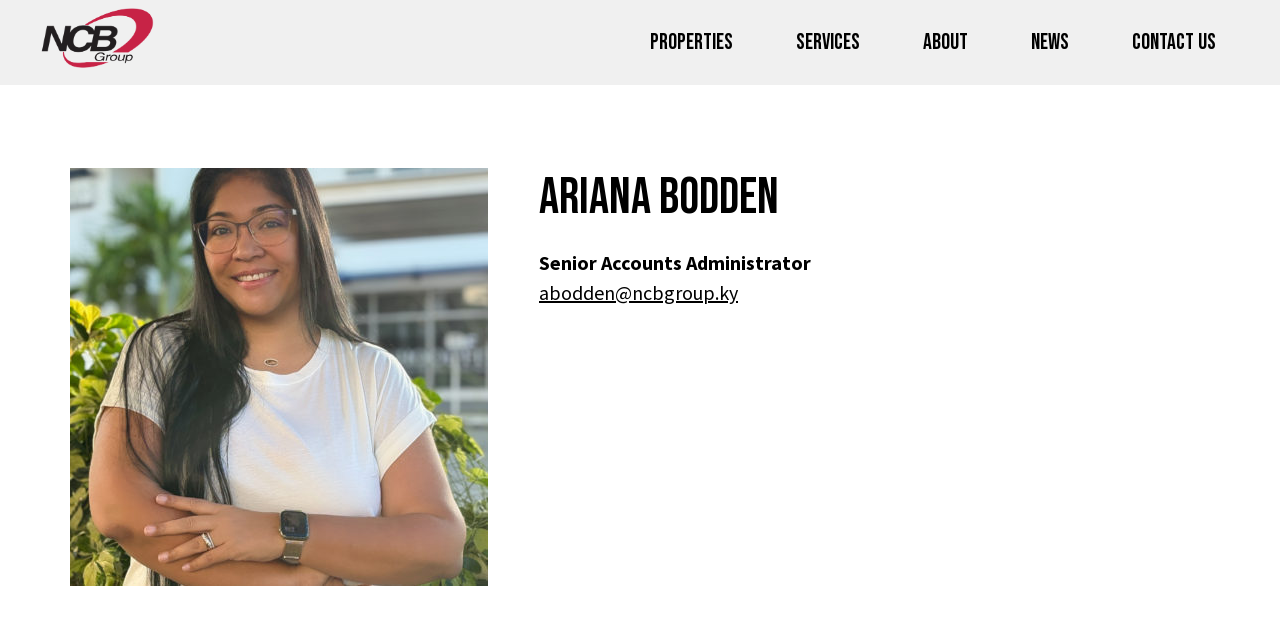

--- FILE ---
content_type: text/html; charset=UTF-8
request_url: https://ncbgroup.ky/our-team/ariana-bodden/
body_size: 8042
content:
<!doctype html>
<html lang="en-US" prefix="og: https://ogp.me/ns#">
<head>
	<meta charset="UTF-8">
	<meta name="viewport" content="width=device-width, initial-scale=1">
	<link rel="profile" href="https://gmpg.org/xfn/11">

	
<!-- Search Engine Optimization by Rank Math - https://rankmath.com/ -->
<title>Ariana Bodden - NCB Group</title>
<meta name="robots" content="follow, index, max-snippet:-1, max-video-preview:-1, max-image-preview:large"/>
<link rel="canonical" href="https://ncbgroup.ky/our-team/ariana-bodden/" />
<meta property="og:locale" content="en_US" />
<meta property="og:type" content="article" />
<meta property="og:title" content="Ariana Bodden - NCB Group" />
<meta property="og:url" content="https://ncbgroup.ky/our-team/ariana-bodden/" />
<meta property="og:site_name" content="NCB Group" />
<meta property="og:updated_time" content="2024-05-17T16:22:02-05:00" />
<meta property="og:image" content="https://ncbgroup.ky/wp-content/uploads/2020/12/IMG_3390-729x1024.jpg" />
<meta property="og:image:secure_url" content="https://ncbgroup.ky/wp-content/uploads/2020/12/IMG_3390-729x1024.jpg" />
<meta property="og:image:width" content="640" />
<meta property="og:image:height" content="899" />
<meta property="og:image:alt" content="Ariana Bodden" />
<meta property="og:image:type" content="image/jpeg" />
<meta name="twitter:card" content="summary_large_image" />
<meta name="twitter:title" content="Ariana Bodden - NCB Group" />
<meta name="twitter:image" content="https://ncbgroup.ky/wp-content/uploads/2020/12/IMG_3390-729x1024.jpg" />
<!-- /Rank Math WordPress SEO plugin -->

<link rel='dns-prefetch' href='//cdnjs.cloudflare.com' />
<link rel='dns-prefetch' href='//kit.fontawesome.com' />
<link rel='dns-prefetch' href='//cdn.jsdelivr.net' />
<link rel='dns-prefetch' href='//fonts.googleapis.com' />
<link rel="alternate" type="application/rss+xml" title="NCB Group &raquo; Feed" href="https://ncbgroup.ky/feed/" />
<link rel="alternate" type="application/rss+xml" title="NCB Group &raquo; Comments Feed" href="https://ncbgroup.ky/comments/feed/" />
<link rel="alternate" title="oEmbed (JSON)" type="application/json+oembed" href="https://ncbgroup.ky/wp-json/oembed/1.0/embed?url=https%3A%2F%2Fncbgroup.ky%2Four-team%2Fariana-bodden%2F" />
<link rel="alternate" title="oEmbed (XML)" type="text/xml+oembed" href="https://ncbgroup.ky/wp-json/oembed/1.0/embed?url=https%3A%2F%2Fncbgroup.ky%2Four-team%2Fariana-bodden%2F&#038;format=xml" />
<style id='wp-img-auto-sizes-contain-inline-css' type='text/css'>
img:is([sizes=auto i],[sizes^="auto," i]){contain-intrinsic-size:3000px 1500px}
/*# sourceURL=wp-img-auto-sizes-contain-inline-css */
</style>
<style id='wp-emoji-styles-inline-css' type='text/css'>

	img.wp-smiley, img.emoji {
		display: inline !important;
		border: none !important;
		box-shadow: none !important;
		height: 1em !important;
		width: 1em !important;
		margin: 0 0.07em !important;
		vertical-align: -0.1em !important;
		background: none !important;
		padding: 0 !important;
	}
/*# sourceURL=wp-emoji-styles-inline-css */
</style>
<style id='wp-block-library-inline-css' type='text/css'>
:root{--wp-block-synced-color:#7a00df;--wp-block-synced-color--rgb:122,0,223;--wp-bound-block-color:var(--wp-block-synced-color);--wp-editor-canvas-background:#ddd;--wp-admin-theme-color:#007cba;--wp-admin-theme-color--rgb:0,124,186;--wp-admin-theme-color-darker-10:#006ba1;--wp-admin-theme-color-darker-10--rgb:0,107,160.5;--wp-admin-theme-color-darker-20:#005a87;--wp-admin-theme-color-darker-20--rgb:0,90,135;--wp-admin-border-width-focus:2px}@media (min-resolution:192dpi){:root{--wp-admin-border-width-focus:1.5px}}.wp-element-button{cursor:pointer}:root .has-very-light-gray-background-color{background-color:#eee}:root .has-very-dark-gray-background-color{background-color:#313131}:root .has-very-light-gray-color{color:#eee}:root .has-very-dark-gray-color{color:#313131}:root .has-vivid-green-cyan-to-vivid-cyan-blue-gradient-background{background:linear-gradient(135deg,#00d084,#0693e3)}:root .has-purple-crush-gradient-background{background:linear-gradient(135deg,#34e2e4,#4721fb 50%,#ab1dfe)}:root .has-hazy-dawn-gradient-background{background:linear-gradient(135deg,#faaca8,#dad0ec)}:root .has-subdued-olive-gradient-background{background:linear-gradient(135deg,#fafae1,#67a671)}:root .has-atomic-cream-gradient-background{background:linear-gradient(135deg,#fdd79a,#004a59)}:root .has-nightshade-gradient-background{background:linear-gradient(135deg,#330968,#31cdcf)}:root .has-midnight-gradient-background{background:linear-gradient(135deg,#020381,#2874fc)}:root{--wp--preset--font-size--normal:16px;--wp--preset--font-size--huge:42px}.has-regular-font-size{font-size:1em}.has-larger-font-size{font-size:2.625em}.has-normal-font-size{font-size:var(--wp--preset--font-size--normal)}.has-huge-font-size{font-size:var(--wp--preset--font-size--huge)}.has-text-align-center{text-align:center}.has-text-align-left{text-align:left}.has-text-align-right{text-align:right}.has-fit-text{white-space:nowrap!important}#end-resizable-editor-section{display:none}.aligncenter{clear:both}.items-justified-left{justify-content:flex-start}.items-justified-center{justify-content:center}.items-justified-right{justify-content:flex-end}.items-justified-space-between{justify-content:space-between}.screen-reader-text{border:0;clip-path:inset(50%);height:1px;margin:-1px;overflow:hidden;padding:0;position:absolute;width:1px;word-wrap:normal!important}.screen-reader-text:focus{background-color:#ddd;clip-path:none;color:#444;display:block;font-size:1em;height:auto;left:5px;line-height:normal;padding:15px 23px 14px;text-decoration:none;top:5px;width:auto;z-index:100000}html :where(.has-border-color){border-style:solid}html :where([style*=border-top-color]){border-top-style:solid}html :where([style*=border-right-color]){border-right-style:solid}html :where([style*=border-bottom-color]){border-bottom-style:solid}html :where([style*=border-left-color]){border-left-style:solid}html :where([style*=border-width]){border-style:solid}html :where([style*=border-top-width]){border-top-style:solid}html :where([style*=border-right-width]){border-right-style:solid}html :where([style*=border-bottom-width]){border-bottom-style:solid}html :where([style*=border-left-width]){border-left-style:solid}html :where(img[class*=wp-image-]){height:auto;max-width:100%}:where(figure){margin:0 0 1em}html :where(.is-position-sticky){--wp-admin--admin-bar--position-offset:var(--wp-admin--admin-bar--height,0px)}@media screen and (max-width:600px){html :where(.is-position-sticky){--wp-admin--admin-bar--position-offset:0px}}

/*# sourceURL=wp-block-library-inline-css */
</style><style id='global-styles-inline-css' type='text/css'>
:root{--wp--preset--aspect-ratio--square: 1;--wp--preset--aspect-ratio--4-3: 4/3;--wp--preset--aspect-ratio--3-4: 3/4;--wp--preset--aspect-ratio--3-2: 3/2;--wp--preset--aspect-ratio--2-3: 2/3;--wp--preset--aspect-ratio--16-9: 16/9;--wp--preset--aspect-ratio--9-16: 9/16;--wp--preset--color--black: #000000;--wp--preset--color--cyan-bluish-gray: #abb8c3;--wp--preset--color--white: #ffffff;--wp--preset--color--pale-pink: #f78da7;--wp--preset--color--vivid-red: #cf2e2e;--wp--preset--color--luminous-vivid-orange: #ff6900;--wp--preset--color--luminous-vivid-amber: #fcb900;--wp--preset--color--light-green-cyan: #7bdcb5;--wp--preset--color--vivid-green-cyan: #00d084;--wp--preset--color--pale-cyan-blue: #8ed1fc;--wp--preset--color--vivid-cyan-blue: #0693e3;--wp--preset--color--vivid-purple: #9b51e0;--wp--preset--gradient--vivid-cyan-blue-to-vivid-purple: linear-gradient(135deg,rgb(6,147,227) 0%,rgb(155,81,224) 100%);--wp--preset--gradient--light-green-cyan-to-vivid-green-cyan: linear-gradient(135deg,rgb(122,220,180) 0%,rgb(0,208,130) 100%);--wp--preset--gradient--luminous-vivid-amber-to-luminous-vivid-orange: linear-gradient(135deg,rgb(252,185,0) 0%,rgb(255,105,0) 100%);--wp--preset--gradient--luminous-vivid-orange-to-vivid-red: linear-gradient(135deg,rgb(255,105,0) 0%,rgb(207,46,46) 100%);--wp--preset--gradient--very-light-gray-to-cyan-bluish-gray: linear-gradient(135deg,rgb(238,238,238) 0%,rgb(169,184,195) 100%);--wp--preset--gradient--cool-to-warm-spectrum: linear-gradient(135deg,rgb(74,234,220) 0%,rgb(151,120,209) 20%,rgb(207,42,186) 40%,rgb(238,44,130) 60%,rgb(251,105,98) 80%,rgb(254,248,76) 100%);--wp--preset--gradient--blush-light-purple: linear-gradient(135deg,rgb(255,206,236) 0%,rgb(152,150,240) 100%);--wp--preset--gradient--blush-bordeaux: linear-gradient(135deg,rgb(254,205,165) 0%,rgb(254,45,45) 50%,rgb(107,0,62) 100%);--wp--preset--gradient--luminous-dusk: linear-gradient(135deg,rgb(255,203,112) 0%,rgb(199,81,192) 50%,rgb(65,88,208) 100%);--wp--preset--gradient--pale-ocean: linear-gradient(135deg,rgb(255,245,203) 0%,rgb(182,227,212) 50%,rgb(51,167,181) 100%);--wp--preset--gradient--electric-grass: linear-gradient(135deg,rgb(202,248,128) 0%,rgb(113,206,126) 100%);--wp--preset--gradient--midnight: linear-gradient(135deg,rgb(2,3,129) 0%,rgb(40,116,252) 100%);--wp--preset--font-size--small: 13px;--wp--preset--font-size--medium: 20px;--wp--preset--font-size--large: 36px;--wp--preset--font-size--x-large: 42px;--wp--preset--spacing--20: 0.44rem;--wp--preset--spacing--30: 0.67rem;--wp--preset--spacing--40: 1rem;--wp--preset--spacing--50: 1.5rem;--wp--preset--spacing--60: 2.25rem;--wp--preset--spacing--70: 3.38rem;--wp--preset--spacing--80: 5.06rem;--wp--preset--shadow--natural: 6px 6px 9px rgba(0, 0, 0, 0.2);--wp--preset--shadow--deep: 12px 12px 50px rgba(0, 0, 0, 0.4);--wp--preset--shadow--sharp: 6px 6px 0px rgba(0, 0, 0, 0.2);--wp--preset--shadow--outlined: 6px 6px 0px -3px rgb(255, 255, 255), 6px 6px rgb(0, 0, 0);--wp--preset--shadow--crisp: 6px 6px 0px rgb(0, 0, 0);}:where(.is-layout-flex){gap: 0.5em;}:where(.is-layout-grid){gap: 0.5em;}body .is-layout-flex{display: flex;}.is-layout-flex{flex-wrap: wrap;align-items: center;}.is-layout-flex > :is(*, div){margin: 0;}body .is-layout-grid{display: grid;}.is-layout-grid > :is(*, div){margin: 0;}:where(.wp-block-columns.is-layout-flex){gap: 2em;}:where(.wp-block-columns.is-layout-grid){gap: 2em;}:where(.wp-block-post-template.is-layout-flex){gap: 1.25em;}:where(.wp-block-post-template.is-layout-grid){gap: 1.25em;}.has-black-color{color: var(--wp--preset--color--black) !important;}.has-cyan-bluish-gray-color{color: var(--wp--preset--color--cyan-bluish-gray) !important;}.has-white-color{color: var(--wp--preset--color--white) !important;}.has-pale-pink-color{color: var(--wp--preset--color--pale-pink) !important;}.has-vivid-red-color{color: var(--wp--preset--color--vivid-red) !important;}.has-luminous-vivid-orange-color{color: var(--wp--preset--color--luminous-vivid-orange) !important;}.has-luminous-vivid-amber-color{color: var(--wp--preset--color--luminous-vivid-amber) !important;}.has-light-green-cyan-color{color: var(--wp--preset--color--light-green-cyan) !important;}.has-vivid-green-cyan-color{color: var(--wp--preset--color--vivid-green-cyan) !important;}.has-pale-cyan-blue-color{color: var(--wp--preset--color--pale-cyan-blue) !important;}.has-vivid-cyan-blue-color{color: var(--wp--preset--color--vivid-cyan-blue) !important;}.has-vivid-purple-color{color: var(--wp--preset--color--vivid-purple) !important;}.has-black-background-color{background-color: var(--wp--preset--color--black) !important;}.has-cyan-bluish-gray-background-color{background-color: var(--wp--preset--color--cyan-bluish-gray) !important;}.has-white-background-color{background-color: var(--wp--preset--color--white) !important;}.has-pale-pink-background-color{background-color: var(--wp--preset--color--pale-pink) !important;}.has-vivid-red-background-color{background-color: var(--wp--preset--color--vivid-red) !important;}.has-luminous-vivid-orange-background-color{background-color: var(--wp--preset--color--luminous-vivid-orange) !important;}.has-luminous-vivid-amber-background-color{background-color: var(--wp--preset--color--luminous-vivid-amber) !important;}.has-light-green-cyan-background-color{background-color: var(--wp--preset--color--light-green-cyan) !important;}.has-vivid-green-cyan-background-color{background-color: var(--wp--preset--color--vivid-green-cyan) !important;}.has-pale-cyan-blue-background-color{background-color: var(--wp--preset--color--pale-cyan-blue) !important;}.has-vivid-cyan-blue-background-color{background-color: var(--wp--preset--color--vivid-cyan-blue) !important;}.has-vivid-purple-background-color{background-color: var(--wp--preset--color--vivid-purple) !important;}.has-black-border-color{border-color: var(--wp--preset--color--black) !important;}.has-cyan-bluish-gray-border-color{border-color: var(--wp--preset--color--cyan-bluish-gray) !important;}.has-white-border-color{border-color: var(--wp--preset--color--white) !important;}.has-pale-pink-border-color{border-color: var(--wp--preset--color--pale-pink) !important;}.has-vivid-red-border-color{border-color: var(--wp--preset--color--vivid-red) !important;}.has-luminous-vivid-orange-border-color{border-color: var(--wp--preset--color--luminous-vivid-orange) !important;}.has-luminous-vivid-amber-border-color{border-color: var(--wp--preset--color--luminous-vivid-amber) !important;}.has-light-green-cyan-border-color{border-color: var(--wp--preset--color--light-green-cyan) !important;}.has-vivid-green-cyan-border-color{border-color: var(--wp--preset--color--vivid-green-cyan) !important;}.has-pale-cyan-blue-border-color{border-color: var(--wp--preset--color--pale-cyan-blue) !important;}.has-vivid-cyan-blue-border-color{border-color: var(--wp--preset--color--vivid-cyan-blue) !important;}.has-vivid-purple-border-color{border-color: var(--wp--preset--color--vivid-purple) !important;}.has-vivid-cyan-blue-to-vivid-purple-gradient-background{background: var(--wp--preset--gradient--vivid-cyan-blue-to-vivid-purple) !important;}.has-light-green-cyan-to-vivid-green-cyan-gradient-background{background: var(--wp--preset--gradient--light-green-cyan-to-vivid-green-cyan) !important;}.has-luminous-vivid-amber-to-luminous-vivid-orange-gradient-background{background: var(--wp--preset--gradient--luminous-vivid-amber-to-luminous-vivid-orange) !important;}.has-luminous-vivid-orange-to-vivid-red-gradient-background{background: var(--wp--preset--gradient--luminous-vivid-orange-to-vivid-red) !important;}.has-very-light-gray-to-cyan-bluish-gray-gradient-background{background: var(--wp--preset--gradient--very-light-gray-to-cyan-bluish-gray) !important;}.has-cool-to-warm-spectrum-gradient-background{background: var(--wp--preset--gradient--cool-to-warm-spectrum) !important;}.has-blush-light-purple-gradient-background{background: var(--wp--preset--gradient--blush-light-purple) !important;}.has-blush-bordeaux-gradient-background{background: var(--wp--preset--gradient--blush-bordeaux) !important;}.has-luminous-dusk-gradient-background{background: var(--wp--preset--gradient--luminous-dusk) !important;}.has-pale-ocean-gradient-background{background: var(--wp--preset--gradient--pale-ocean) !important;}.has-electric-grass-gradient-background{background: var(--wp--preset--gradient--electric-grass) !important;}.has-midnight-gradient-background{background: var(--wp--preset--gradient--midnight) !important;}.has-small-font-size{font-size: var(--wp--preset--font-size--small) !important;}.has-medium-font-size{font-size: var(--wp--preset--font-size--medium) !important;}.has-large-font-size{font-size: var(--wp--preset--font-size--large) !important;}.has-x-large-font-size{font-size: var(--wp--preset--font-size--x-large) !important;}
/*# sourceURL=global-styles-inline-css */
</style>

<style id='classic-theme-styles-inline-css' type='text/css'>
/*! This file is auto-generated */
.wp-block-button__link{color:#fff;background-color:#32373c;border-radius:9999px;box-shadow:none;text-decoration:none;padding:calc(.667em + 2px) calc(1.333em + 2px);font-size:1.125em}.wp-block-file__button{background:#32373c;color:#fff;text-decoration:none}
/*# sourceURL=/wp-includes/css/classic-themes.min.css */
</style>
<link rel='stylesheet' id='wp-smart-crop-renderer-css' href='https://ncbgroup.ky/wp-content/plugins/wp-smartcrop/css/image-renderer.css?ver=2.0.10' type='text/css' media='all' />
<link rel='stylesheet' id='nclud-style-css' href='https://ncbgroup.ky/wp-content/themes/nclud/style.css?ver=85ebc73cbd3d13e2d5f2e2f8531f0b80' type='text/css' media='all' />
<link rel='stylesheet' id='slick-css-css' href='https://cdn.jsdelivr.net/npm/slick-carousel@1.8.1/slick/slick.css?ver=85ebc73cbd3d13e2d5f2e2f8531f0b80' type='text/css' media='all' />
<link rel='stylesheet' id='featherlight-css-css' href='https://cdnjs.cloudflare.com/ajax/libs/featherlight/1.7.13/featherlight.min.css?ver=85ebc73cbd3d13e2d5f2e2f8531f0b80' type='text/css' media='all' />
<link rel='stylesheet' id='featherlight-gallery-css-css' href='https://cdnjs.cloudflare.com/ajax/libs/featherlight/1.7.13/featherlight.gallery.min.css?ver=85ebc73cbd3d13e2d5f2e2f8531f0b80' type='text/css' media='all' />
<link rel='stylesheet' id='custom-styles-css' href='https://ncbgroup.ky/wp-content/themes/nclud/dist/style.css?ver=1621889047' type='text/css' media='all' />
<link rel='stylesheet' id='chosen-styles-css' href='https://ncbgroup.ky/wp-content/themes/nclud/vendor/chosen_v1.8.7/chosen.min.css?ver=1.8.7' type='text/css' media='all' />
<link rel='stylesheet' id='slick-theme-css' href='//cdnjs.cloudflare.com/ajax/libs/slick-carousel/1.9.0/slick-theme.css?ver=85ebc73cbd3d13e2d5f2e2f8531f0b80' type='text/css' media='all' />
<link rel='stylesheet' id='google-fonts-bebas-css' href='//fonts.googleapis.com/css?family=Bebas+Neue&#038;display=swap&#038;ver=6.9' type='text/css' media='all' />
<link rel='stylesheet' id='google-fonts-source-sans-css' href='//fonts.googleapis.com/css?family=Source+Sans+Pro%3Aital%401%2C300%2C400%2C600%2C700%2C700i&#038;display=swap&#038;ver=6.9' type='text/css' media='all' />
<link rel='stylesheet' id='google-fonts-montserrat-css' href='//fonts.googleapis.com/css2?family=Montserrat%3Aital%2Cwght%400%2C400%3B0%2C700%3B1%2C400&#038;display=swap&#038;ver=6.9' type='text/css' media='all' />
<link rel='stylesheet' id='google-fonts-open-sans-css' href='//fonts.googleapis.com/css2?family=Open+Sans%3Aital%2Cwght%400%2C400%3B0%2C700%3B1%2C400&#038;display=swap&#038;ver=6.9' type='text/css' media='all' />
<script type="text/javascript" src="https://ncbgroup.ky/wp-includes/js/jquery/jquery.min.js?ver=3.7.1" id="jquery-core-js"></script>
<script type="text/javascript" src="https://ncbgroup.ky/wp-includes/js/jquery/jquery-migrate.min.js?ver=3.4.1" id="jquery-migrate-js"></script>
<script type="text/javascript" src="https://kit.fontawesome.com/502ce68dc8.js?ver=85ebc73cbd3d13e2d5f2e2f8531f0b80" id="font-awesome-js"></script>
<link rel="https://api.w.org/" href="https://ncbgroup.ky/wp-json/" /><link rel="EditURI" type="application/rsd+xml" title="RSD" href="https://ncbgroup.ky/xmlrpc.php?rsd" />
<!-- LinkedIn Insight Tag -->
<script type="text/javascript">
  _linkedin_partner_id = "223762";
  window._linkedin_data_partner_ids = window._linkedin_data_partner_ids || [];
  window._linkedin_data_partner_ids.push(_linkedin_partner_id);
</script>
<script type="text/javascript">
  (function(l) {
    if (!l) {
      window.lintrk = function(a, b) {
        window.lintrk.q.push([a, b])
      };
      window.lintrk.q = []
    }
    var s = document.getElementsByTagName("script")[0];
    var b = document.createElement("script");
    b.type = "text/javascript";
    b.async = true;
    b.src = "https://snap.licdn.com/li.lms-analytics/insight.min.js";
    s.parentNode.insertBefore(b, s);
  })(window.lintrk);
</script>
<noscript>
	<img height="1" width="1" style="display:none;" alt="" src="https://px.ads.linkedin.com/collect/?pid=223762&fmt=gif" />
</noscript><!-- Facebook Pixel Code -->
<script>
!function(f,b,e,v,n,t,s)
{if(f.fbq)return;n=f.fbq=function(){n.callMethod?
n.callMethod.apply(n,arguments):n.queue.push(arguments)};
if(!f._fbq)f._fbq=n;n.push=n;n.loaded=!0;n.version='2.0';
n.queue=[];t=b.createElement(e);t.async=!0;
t.src=v;s=b.getElementsByTagName(e)[0];
s.parentNode.insertBefore(t,s)}(window,document,'script',
'https://connect.facebook.net/en_US/fbevents.js');;
 fbq('init', '304813081845671'); 
fbq('track', 'PageView');
</script>
<noscript>
 <img height="1" width="1" 
src="https://www.facebook.com/tr?id=304813081845671&ev=PageView
&noscript=1"/>
</noscript>
<!-- End Facebook Pixel Code --><!-- Google tag (gtag.js) --> <script async src="https://www.googletagmanager.com/gtag/js?id=G-JFM3GYSGT3"></script> <script> window.dataLayer = window.dataLayer || []; function gtag(){dataLayer.push(arguments);} gtag('js', new Date()); gtag('config', 'G-JFM3GYSGT3'); </script><link rel="icon" href="https://ncbgroup.ky/wp-content/uploads/2020/04/ncb-group1-02-150x150.png" sizes="32x32" />
<link rel="icon" href="https://ncbgroup.ky/wp-content/uploads/2020/04/ncb-group1-02-418x418.png" sizes="192x192" />
<link rel="apple-touch-icon" href="https://ncbgroup.ky/wp-content/uploads/2020/04/ncb-group1-02-418x418.png" />
<meta name="msapplication-TileImage" content="https://ncbgroup.ky/wp-content/uploads/2020/04/ncb-group1-02-418x418.png" />
</head>

<body data-rsssl=1 class="wp-singular our-team-template-default single single-our-team postid-1454 wp-custom-logo wp-theme-nclud ariana-bodden">
<div id="page" class="site">
	<a class="skip-link screen-reader-text" href="#content">Skip to content</a>

	<header id="masthead" class="site-header">
		<div class="site-branding">
			<div class="container">
				<a href="https://ncbgroup.ky/" class="custom-logo-link" rel="home"><img width="2500" height="1502" src="https://ncbgroup.ky/wp-content/uploads/2020/05/ncb-group_2000pix.png" class="custom-logo" alt="logo" decoding="async" fetchpriority="high" srcset="https://ncbgroup.ky/wp-content/uploads/2020/05/ncb-group_2000pix.png 2500w, https://ncbgroup.ky/wp-content/uploads/2020/05/ncb-group_2000pix-800x481.png 800w, https://ncbgroup.ky/wp-content/uploads/2020/05/ncb-group_2000pix-1024x615.png 1024w, https://ncbgroup.ky/wp-content/uploads/2020/05/ncb-group_2000pix-768x461.png 768w, https://ncbgroup.ky/wp-content/uploads/2020/05/ncb-group_2000pix-1536x923.png 1536w, https://ncbgroup.ky/wp-content/uploads/2020/05/ncb-group_2000pix-2048x1230.png 2048w, https://ncbgroup.ky/wp-content/uploads/2020/05/ncb-group_2000pix-300x180.png 300w" sizes="(max-width: 2500px) 100vw, 2500px" /></a>			</div>
		</div><!-- .site-branding -->

		<nav id="site-navigation" class="main-navigation">
			<button class="menu-toggle" aria-controls="primary-menu" aria-expanded="false">Primary Menu</button>
			<div class="menu-menu-1-container"><ul id="primary-menu" class="menu"><li id="menu-item-376" class="menu-item menu-item-type-post_type menu-item-object-page menu-item-376"><a href="https://ncbgroup.ky/properties/">Properties</a></li>
<li id="menu-item-377" class="menu-item menu-item-type-post_type menu-item-object-page menu-item-377"><a href="https://ncbgroup.ky/services/">Services</a></li>
<li id="menu-item-374" class="menu-item menu-item-type-post_type menu-item-object-page menu-item-374"><a href="https://ncbgroup.ky/about/">About</a></li>
<li id="menu-item-378" class="menu-item menu-item-type-post_type menu-item-object-page menu-item-378"><a href="https://ncbgroup.ky/news/">News</a></li>
<li id="menu-item-375" class="menu-item menu-item-type-post_type menu-item-object-page menu-item-375"><a href="https://ncbgroup.ky/contact-us/">Contact Us</a></li>
</ul></div>		</nav><!-- #site-navigation -->
	</header><!-- #masthead -->

	<div id="content" class="site-content">
	<div id="primary" class="content-area">
		<main id="main" class="site-main">
		         <div class="our-team-member">
             <div class="our-team-image">
                 <img src="https://ncbgroup.ky/wp-content/uploads/2020/12/IMG_3390-418x418.jpg" alt="Team member picture" >
             </div>
             <div class="our-team-info">
                 <h2 class="our-team-name">Ariana Bodden</h2>
                <h3 class="our-team-position">Senior Accounts Administrator<br><a href="mailto:abodden@ncbgroup.ky" style="font-weight: normal; color: #000">abodden@ncbgroup.ky</a><br></h3>
                <p class="our-team-description">
                                    </p>
             </div>
         </div>
        
		</main><!-- #main -->
	</div><!-- #primary -->


	</div><!-- #content -->

	<footer id="colophon" class="site-footer">
		<div class="container">
			<!-- Footer Information Here -->
			<div id="left-footer"><a href="https://ncbgroup.ky"><img src="https://ncbgroup.ky/wp-content/uploads/2021/06/NCB_web_footeraward_logos_250px.png"></a>			</div>

			<div id="right-footer">
			  <div class="footer-links-right">
				<div class="menu-footer-menu-container"><ul id="secondary-menu" class="menu"><li id="menu-item-430" class="menu-item menu-item-type-post_type menu-item-object-page menu-item-430"><a href="https://ncbgroup.ky/properties/">Properties</a></li>
<li id="menu-item-431" class="menu-item menu-item-type-post_type menu-item-object-page menu-item-431"><a href="https://ncbgroup.ky/services/">Services</a></li>
<li id="menu-item-433" class="menu-item menu-item-type-post_type menu-item-object-page menu-item-433"><a href="https://ncbgroup.ky/about/">About</a></li>
<li id="menu-item-429" class="menu-item menu-item-type-post_type menu-item-object-page menu-item-429"><a href="https://ncbgroup.ky/news/">News</a></li>
<li id="menu-item-432" class="menu-item menu-item-type-post_type menu-item-object-page menu-item-432"><a href="https://ncbgroup.ky/contact-us/">Contact Us</a></li>
<li id="menu-item-1969" class="menu-item menu-item-type-post_type menu-item-object-page menu-item-1969"><a href="https://ncbgroup.ky/about/work-with-us/">Work With Us</a></li>
<li id="menu-item-428" class="menu-item menu-item-type-post_type menu-item-object-page menu-item-428"><a href="https://ncbgroup.ky/newsletter/">Newsletter</a></li>
</ul></div>			  </div>
			  <div class="footer-links-left">
					<div class="social_links">
													<a href="https://www.instagram.com/ncbgroupcayman/"><i class="fab fa-instagram"></i></a>
																			<a href="https://www.linkedin.com/company/ncb-group-cayman/"><i class="fab fa-linkedin"></i></a>
																									<a href="https://www.facebook.com/ncbgroupcayman"><i class="fab fa-facebook-f"></i></a>
											</div>
					
					<div class="company_info">
						<p>
							NCB Group<br />							Ground Floor, 136 Shedden Rd, One Capital Place<br />							P.O. Box 10251 APO						</p>
												<p>
							Grand Cayman<br />KY1-1003						</p>
												<p>
							<div class="copywriting">
								Copyright &copy; 2026															</div>
						</p>
					</div>
			  </div>
	        </div>
		</div>
	</footer><!-- #colophon -->
</div><!-- #page -->

<script type="speculationrules">
{"prefetch":[{"source":"document","where":{"and":[{"href_matches":"/*"},{"not":{"href_matches":["/wp-*.php","/wp-admin/*","/wp-content/uploads/*","/wp-content/*","/wp-content/plugins/*","/wp-content/themes/nclud/*","/*\\?(.+)"]}},{"not":{"selector_matches":"a[rel~=\"nofollow\"]"}},{"not":{"selector_matches":".no-prefetch, .no-prefetch a"}}]},"eagerness":"conservative"}]}
</script>
<script type="text/javascript" id="jquery.wp-smartcrop-js-extra">
/* <![CDATA[ */
var wpsmartcrop_options = {"focus_mode":"power-lines"};
//# sourceURL=jquery.wp-smartcrop-js-extra
/* ]]> */
</script>
<script type="text/javascript" src="https://ncbgroup.ky/wp-content/plugins/wp-smartcrop/js/jquery.wp-smartcrop.min.js?ver=2.0.10" id="jquery.wp-smartcrop-js"></script>
<script type="text/javascript" src="https://ncbgroup.ky/wp-content/themes/nclud/js/navigation.js?ver=20151215" id="nclud-navigation-js"></script>
<script type="text/javascript" src="https://ncbgroup.ky/wp-content/themes/nclud/js/skip-link-focus-fix.js?ver=20151215" id="nclud-skip-link-focus-fix-js"></script>
<script type="text/javascript" src="https://cdnjs.cloudflare.com/ajax/libs/featherlight/1.7.13/featherlight.min.js?ver=20151215" id="featherlight-js-js"></script>
<script type="text/javascript" src="https://cdnjs.cloudflare.com/ajax/libs/featherlight/1.7.13/featherlight.gallery.min.js?ver=20151215" id="featherlight-gallery-js-js"></script>
<script type="text/javascript" src="https://cdnjs.cloudflare.com/ajax/libs/waypoints/4.0.1/jquery.waypoints.min.js?ver=20151215" id="waypoints-js"></script>
<script type="text/javascript" src="https://cdnjs.cloudflare.com/ajax/libs/waypoints/4.0.1/shortcuts/inview.min.js?ver=20151215" id="waypoints-inview-js"></script>
<script type="text/javascript" src="https://cdnjs.cloudflare.com/ajax/libs/waypoints/4.0.1/shortcuts/sticky.min.js?ver=20151215" id="waypoints-sticky-js"></script>
<script type="text/javascript" src="https://cdn.jsdelivr.net/npm/slick-carousel@1.8.1/slick/slick.min.js?ver=20151215" id="slick-js-js"></script>
<script type="text/javascript" src="https://ncbgroup.ky/wp-content/themes/nclud/vendor/chosen_v1.8.7/chosen.jquery.min.js?ver=1.8.7" id="chosen-script-js"></script>
<script type="text/javascript" src="https://ncbgroup.ky/wp-content/themes/nclud/dist/all.js?ver=1621889047" id="custom-js-js"></script>
<script id="wp-emoji-settings" type="application/json">
{"baseUrl":"https://s.w.org/images/core/emoji/17.0.2/72x72/","ext":".png","svgUrl":"https://s.w.org/images/core/emoji/17.0.2/svg/","svgExt":".svg","source":{"concatemoji":"https://ncbgroup.ky/wp-includes/js/wp-emoji-release.min.js?ver=85ebc73cbd3d13e2d5f2e2f8531f0b80"}}
</script>
<script type="module">
/* <![CDATA[ */
/*! This file is auto-generated */
const a=JSON.parse(document.getElementById("wp-emoji-settings").textContent),o=(window._wpemojiSettings=a,"wpEmojiSettingsSupports"),s=["flag","emoji"];function i(e){try{var t={supportTests:e,timestamp:(new Date).valueOf()};sessionStorage.setItem(o,JSON.stringify(t))}catch(e){}}function c(e,t,n){e.clearRect(0,0,e.canvas.width,e.canvas.height),e.fillText(t,0,0);t=new Uint32Array(e.getImageData(0,0,e.canvas.width,e.canvas.height).data);e.clearRect(0,0,e.canvas.width,e.canvas.height),e.fillText(n,0,0);const a=new Uint32Array(e.getImageData(0,0,e.canvas.width,e.canvas.height).data);return t.every((e,t)=>e===a[t])}function p(e,t){e.clearRect(0,0,e.canvas.width,e.canvas.height),e.fillText(t,0,0);var n=e.getImageData(16,16,1,1);for(let e=0;e<n.data.length;e++)if(0!==n.data[e])return!1;return!0}function u(e,t,n,a){switch(t){case"flag":return n(e,"\ud83c\udff3\ufe0f\u200d\u26a7\ufe0f","\ud83c\udff3\ufe0f\u200b\u26a7\ufe0f")?!1:!n(e,"\ud83c\udde8\ud83c\uddf6","\ud83c\udde8\u200b\ud83c\uddf6")&&!n(e,"\ud83c\udff4\udb40\udc67\udb40\udc62\udb40\udc65\udb40\udc6e\udb40\udc67\udb40\udc7f","\ud83c\udff4\u200b\udb40\udc67\u200b\udb40\udc62\u200b\udb40\udc65\u200b\udb40\udc6e\u200b\udb40\udc67\u200b\udb40\udc7f");case"emoji":return!a(e,"\ud83e\u1fac8")}return!1}function f(e,t,n,a){let r;const o=(r="undefined"!=typeof WorkerGlobalScope&&self instanceof WorkerGlobalScope?new OffscreenCanvas(300,150):document.createElement("canvas")).getContext("2d",{willReadFrequently:!0}),s=(o.textBaseline="top",o.font="600 32px Arial",{});return e.forEach(e=>{s[e]=t(o,e,n,a)}),s}function r(e){var t=document.createElement("script");t.src=e,t.defer=!0,document.head.appendChild(t)}a.supports={everything:!0,everythingExceptFlag:!0},new Promise(t=>{let n=function(){try{var e=JSON.parse(sessionStorage.getItem(o));if("object"==typeof e&&"number"==typeof e.timestamp&&(new Date).valueOf()<e.timestamp+604800&&"object"==typeof e.supportTests)return e.supportTests}catch(e){}return null}();if(!n){if("undefined"!=typeof Worker&&"undefined"!=typeof OffscreenCanvas&&"undefined"!=typeof URL&&URL.createObjectURL&&"undefined"!=typeof Blob)try{var e="postMessage("+f.toString()+"("+[JSON.stringify(s),u.toString(),c.toString(),p.toString()].join(",")+"));",a=new Blob([e],{type:"text/javascript"});const r=new Worker(URL.createObjectURL(a),{name:"wpTestEmojiSupports"});return void(r.onmessage=e=>{i(n=e.data),r.terminate(),t(n)})}catch(e){}i(n=f(s,u,c,p))}t(n)}).then(e=>{for(const n in e)a.supports[n]=e[n],a.supports.everything=a.supports.everything&&a.supports[n],"flag"!==n&&(a.supports.everythingExceptFlag=a.supports.everythingExceptFlag&&a.supports[n]);var t;a.supports.everythingExceptFlag=a.supports.everythingExceptFlag&&!a.supports.flag,a.supports.everything||((t=a.source||{}).concatemoji?r(t.concatemoji):t.wpemoji&&t.twemoji&&(r(t.twemoji),r(t.wpemoji)))});
//# sourceURL=https://ncbgroup.ky/wp-includes/js/wp-emoji-loader.min.js
/* ]]> */
</script>

</body>
</html>


--- FILE ---
content_type: text/css
request_url: https://ncbgroup.ky/wp-content/themes/nclud/dist/style.css?ver=1621889047
body_size: 10702
content:
@charset "UTF-8";html{line-height:1.15;-webkit-text-size-adjust:100%}body{margin:0}h1{font-size:2em;margin:.67em 0}hr{box-sizing:content-box;height:0;overflow:visible}pre{font-family:monospace,monospace;font-size:1em}a{background-color:transparent}abbr[title]{border-bottom:none;text-decoration:underline;-webkit-text-decoration:underline dotted;text-decoration:underline dotted}b,strong{font-weight:bolder}code,kbd,samp{font-family:monospace,monospace;font-size:1em}small{font-size:80%}sub,sup{font-size:75%;line-height:0;position:relative;vertical-align:baseline}sub{bottom:-.25em}sup{top:-.5em}img{border-style:none}button,input,optgroup,select,textarea{font-family:inherit;font-size:100%;line-height:1.15;margin:0}button,input{overflow:visible}button,select{text-transform:none}[type=button],[type=reset],[type=submit],button{-webkit-appearance:button}[type=button]::-moz-focus-inner,[type=reset]::-moz-focus-inner,[type=submit]::-moz-focus-inner,button::-moz-focus-inner{border-style:none;padding:0}[type=button]:-moz-focusring,[type=reset]:-moz-focusring,[type=submit]:-moz-focusring,button:-moz-focusring{outline:1px dotted ButtonText}fieldset{padding:.35em .75em .625em}legend{box-sizing:border-box;color:inherit;display:table;max-width:100%;padding:0;white-space:normal}progress{vertical-align:baseline}textarea{overflow:auto}[type=checkbox],[type=radio]{box-sizing:border-box;padding:0}[type=number]::-webkit-inner-spin-button,[type=number]::-webkit-outer-spin-button{height:auto}[type=search]{-webkit-appearance:textfield;outline-offset:-2px}[type=search]::-webkit-search-decoration{-webkit-appearance:none}::-webkit-file-upload-button{-webkit-appearance:button;font:inherit}details{display:block}summary{display:list-item}[hidden],template{display:none}html{font-size:62.5%}body{color:#000;font-size:1.6rem;font-family:sans-serif;font-weight:300;line-height:1.6;overflow-x:hidden}footer a.custom-logo-link img{max-width:150px}embed,iframe,object{max-width:100%}@media (min-width:768px){embed,iframe,object{max-width:90%}}a{text-decoration:none;font-weight:700;text-decoration:underline}a:focus{outline:thin dotted}a:active,a:hover{outline:0;color:#000;text-decoration:none}a,a:visited{color:#000}:focus{outline:.1rem dotted rgba(0,0,0,.3)}.screen-reader-text{border:0;clip:rect(1px,1px,1px,1px);-webkit-clip-path:inset(50%);clip-path:inset(50%);height:1px;margin:-1px;overflow:hidden;padding:0;position:absolute!important;width:1px;word-wrap:normal!important}.screen-reader-text:focus{background-color:#f1f1f1;border-radius:3px;box-shadow:0 0 2px 2px rgba(0,0,0,.6);clip:auto!important;-webkit-clip-path:none;clip-path:none;color:#21759b;display:block;font-size:14px;font-size:.875rem;font-weight:700;height:auto;left:5px;line-height:normal;padding:15px 23px 14px;text-decoration:none;top:5px;width:auto;z-index:100000}#content[tabindex="-1"]:focus{outline:0}h1,h2,h3,h4,h5,h6{margin:0 0 2rem;font-family:sans-serif;line-height:1.2}.h1,h1{font-size:6.5rem}.h2,h2{font-size:5rem}.h3,h3{font-size:3.6rem}.h4,h4{font-size:3rem}p{margin:0 0 2rem}cite,dfn,em,i{font-style:italic}blockquote{margin:0 1.5em}address{margin:0 0 1.5em}pre{background:#eee;font-family:Courier\ 10 Pitch,Courier,monospace;line-height:1.6;margin-bottom:1.6em;max-width:100%;overflow:auto;padding:1.6em}code,kbd,pre,tt,var{font-size:15px;font-size:.9375rem}code,kbd,tt,var{font-family:Monaco,Consolas,Andale Mono,DejaVu Sans Mono,monospace}abbr,acronym{border-bottom:1px dotted #666;cursor:help}ins,mark{background:#fff9c0;text-decoration:none}big{font-size:125%}nav .menu ul,nav .menu ul ul,nav ul.menu,nav ul.menu ul{list-style:none;margin:0;padding:0}header#masthead .menu-toggle{display:block;background:url(../../../uploads/2020/04/navbar-toggle.svg) no-repeat 50%;width:40px;height:40px;overflow:hidden;text-indent:-1000px;border:0}header#masthead nav{display:flex;justify-content:flex-end;z-index:999}header#masthead nav ul{background:#f0f0f0;flex-wrap:wrap;justify-content:space-between;align-items:center;position:absolute;top:95px;width:100%;left:0;display:none}header#masthead nav ul li{width:100%;text-align:center;text-transform:uppercase}header#masthead nav ul li a{margin-top:3rem;min-height:61px;color:#000;font-family:Bebas Neue;font-size:22px;font-weight:400;line-height:60px;position:relative}header#masthead nav ul li a:after{content:"";position:absolute;left:0;width:100%;bottom:-3px;height:3px;background-color:#bb2342;opacity:0;transition:opacity .2s ease-in-out}header#masthead nav ul li.current-menu-item a:after,header#masthead nav ul li a:hover:after{opacity:1}header#masthead .main-navigation{display:flex;align-items:center;margin-right:5%}@media (min-width:768px){header#masthead button.menu-toggle{display:none}header#masthead nav ul{display:flex!important;position:static;width:auto;margin-top:0}header#masthead nav ul li{display:inline-block!important;width:auto;margin-left:63px;text-align:left}header#masthead nav ul li a{font-size:22px}header#masthead nav ul li:first-child{margin-left:0}}#news_pagination{display:flex;width:-webkit-max-content;width:-moz-max-content;width:max-content;color:#000;font-family:Bebas Neue;font-size:20px;font-weight:400;line-height:30px;margin:0 auto 52px}#news_pagination a{margin:auto 0;height:-webkit-max-content;height:-moz-max-content;height:max-content}#news_pagination .next,#news_pagination .prev{font-family:Bebas Neue!important;font-size:26px!important;font-weight:400!important;line-height:60px!important;text-transform:uppercase!important}#news_pagination .page-numbers{width:-webkit-max-content;width:-moz-max-content;width:max-content;background-color:#bb2342;border-radius:35px;text-align:center;margin-left:32px}#news_pagination .current{color:#fff;width:65px;display:block;height:65px;text-align:center;line-height:65px}header{display:flex;background-color:#f0f0f0;justify-content:center;align-items:center}header .site-branding{width:100%;max-width:130px}header .site-branding .container{width:100%;padding:0 30px}@media (min-width:1280px){header .site-branding .container{max-width:120rem;margin:0 auto}}@media (min-width:1441px){header .site-branding .container{max-width:140rem}}header .site-branding .container a{display:inline-block}header .site-branding .container a img{max-width:130px}header .site-branding p{margin-top:2rem}header .site-branding p a{width:125px;min-height:65px;display:block;overflow:hidden;text-indent:-1000px}#colophon{background-color:#f0f0f0;padding-top:40px}#colophon .container{width:100%;padding:0 30px;display:flex;flex-direction:column;justify-content:space-between;color:#000}@media (min-width:1280px){#colophon .container{max-width:120rem;margin:0 auto}}@media (min-width:1441px){#colophon .container{max-width:140rem}}@media (min-width:768px){#colophon .container{flex-direction:row}}#colophon a{text-decoration:none;color:#000}#colophon #left-footer{text-align:center;flex:1;display:flex;width:100%}@media (min-width:768px){#colophon #left-footer{width:auto}}#colophon #left-footer .custom-logo-link{width:100%;margin-bottom:40px}@media (min-width:768px){#colophon #left-footer .custom-logo-link{max-width:170px}}#colophon #left-footer .logo-footer{width:125px;min-height:233px;display:block;overflow:hidden;text-indent:-1000px}#colophon #right-footer{flex:1;border-top:4px solid #bb2342;display:flex;padding-top:29px;flex-direction:column}@media (min-width:768px){#colophon #right-footer{flex-direction:row;min-width:75%}}@media (min-width:1280px){#colophon #right-footer{min-width:62%}}#colophon #right-footer ul{padding:0;list-style:none;width:315px;min-height:209px;color:#000;font-family:Bebas Neue;font-size:24px;font-weight:400;line-height:36px;margin-left:0}#colophon #right-footer p{color:#000;font-family:Source Sans Pro;font-size:16px;font-weight:400;line-height:26px}#colophon #right-footer .footer-links-left .social_links{margin-bottom:37px}#colophon #right-footer .footer-links-left .social_links a{padding-right:5px}#colophon #right-footer .footer-links-left .fab.fa-facebook-f,#colophon #right-footer .footer-links-left .fab.fa-instagram,#colophon #right-footer .footer-links-left .fab.fa-linkedin,#colophon #right-footer .footer-links-left .fab.fa-twitter{width:22px;min-height:23px;font-size:23px;cursor:pointer}#colophon #right-footer .footer-links-left .company_info{font-size:16px}#colophon #right-footer .footer-links-left .copywriting{margin-top:46px;font-size:14px}#colophon #right-footer .footer-links-right,#colophon #right-footer .footer-links-right .copyright{width:-webkit-max-content;width:-moz-max-content;width:max-content}button,input[type=button],input[type=reset],input[type=submit]{border:1px solid;border-color:#ccc #ccc #bbb;border-radius:3px;background:#e6e6e6;color:rgba(0,0,0,.8);font-size:12px;font-size:.75rem;line-height:1;padding:.6em 1em .4em}button:hover,input[type=button]:hover,input[type=reset]:hover,input[type=submit]:hover{border-color:#ccc #bbb #aaa}button:active,button:focus,input[type=button]:active,input[type=button]:focus,input[type=reset]:active,input[type=reset]:focus,input[type=submit]:active,input[type=submit]:focus{border-color:#aaa #bbb #bbb}input[type=color],input[type=date],input[type=datetime-local],input[type=datetime],input[type=email],input[type=month],input[type=number],input[type=password],input[type=range],input[type=search],input[type=tel],input[type=text],input[type=time],input[type=url],input[type=week],textarea{color:#666;border:1px solid #ccc;border-radius:3px;padding:3px}input[type=color]:focus,input[type=date]:focus,input[type=datetime-local]:focus,input[type=datetime]:focus,input[type=email]:focus,input[type=month]:focus,input[type=number]:focus,input[type=password]:focus,input[type=range]:focus,input[type=search]:focus,input[type=tel]:focus,input[type=text]:focus,input[type=time]:focus,input[type=url]:focus,input[type=week]:focus,textarea:focus{color:#111}select{border:1px solid #ccc}textarea{width:100%}body.contact-us .module.module_shortcode .container{width:100%;padding:0 30px}@media (min-width:1280px){body.contact-us .module.module_shortcode .container{max-width:120rem;margin:0 auto}}@media (min-width:1441px){body.contact-us .module.module_shortcode .container{max-width:140rem}}body.contact-us .nf-form-cont{margin:0 auto;padding-top:0}@media (min-width:1024px){body.contact-us .nf-form-cont{width:100%;max-width:690px}}@media (min-width:1280px){body.contact-us .nf-form-cont{max-width:814px}}@media (min-width:1441px){body.contact-us .nf-form-cont{max-width:952px}}body.contact-us .nf-form-cont .nf-form-title h3{display:none}body.contact-us .nf-field-element input{width:100%}@media (min-width:1024px){body.contact-us .nf-field-element input{max-width:325px}}@media (min-width:1280px){body.contact-us .nf-field-element input{max-width:395px}}@media (min-width:1441px){body.contact-us .nf-field-element input{max-width:462px}}body.contact-us nf-field{flex:1 1 auto;width:100%}@media (min-width:1024px){body.contact-us nf-field{width:50%}}body.contact-us nf-field:nth-child(5),body.contact-us nf-field:nth-child(6){width:100%}@media (min-width:1024px){body.contact-us nf-field:nth-child(5),body.contact-us nf-field:nth-child(6){max-width:64vw}}body.contact-us nf-field:nth-child(5) .nf-field-element input,body.contact-us nf-field:nth-child(6) .nf-field-element input{width:100%;max-width:930px}body.newsletter #content #primary .module.module_shortcode .container{width:100%;display:flex;flex-direction:column;justify-content:center;padding:0 30px}@media (min-width:1280px){body.newsletter #content #primary .module.module_shortcode .container{max-width:120rem;margin:0 auto}}@media (min-width:1441px){body.newsletter #content #primary .module.module_shortcode .container{max-width:140rem}}@media (min-width:480px){body.newsletter #content #primary .module.module_shortcode .container{padding:0 70px}}@media (min-width:1024px){body.newsletter #content #primary .module.module_shortcode .container{flex-direction:row}}@media (min-width:1280px){body.newsletter #content #primary .module.module_shortcode .container{padding:0 30px}}body.newsletter #content #primary .module.module_shortcode .container h2{width:100%;color:#000;font-family:Bebas Neue;font-size:40px;font-weight:400;line-height:70px;text-transform:uppercase;margin-top:66px;margin-right:24px;text-align:left}@media (min-width:768px){body.newsletter #content #primary .module.module_shortcode .container h2{font-size:60px;margin-left:0}}@media (min-width:1024px){body.newsletter #content #primary .module.module_shortcode .container h2{width:30%}}@media (min-width:1441px){body.newsletter #content #primary .module.module_shortcode .container h2{width:20%}}body.newsletter .nf-form-cont{margin:0;width:100%;padding-top:0}@media (min-width:1024px){body.newsletter .nf-form-cont{padding-top:60px}}@media (min-width:1280px){body.newsletter .nf-form-cont{padding-top:0}}body.newsletter .nf-form-cont .nf-form-title h3{display:none}body.newsletter .nf-before-form-content{border-top:4px solid #bb2342;width:100%}@media (min-width:768px){body.newsletter .nf-before-form-content{margin-left:0;width:auto}}@media (min-width:1280px){body.newsletter .nf-before-form-content{margin-top:66px}}body.newsletter nf-field{flex:1 1 auto;width:100%}@media (min-width:1024px){body.newsletter nf-field{width:50%}}body.newsletter nf-field .nf-field-element input{width:100%;max-width:100%}@media (min-width:1024px){body.newsletter nf-field .nf-field-element input{max-width:290px}}@media (min-width:1280px){body.newsletter nf-field .nf-field-element input{max-width:315px}}body.newsletter nf-field:first-child .nf-field-element input,body.newsletter nf-field:nth-child(2) .nf-field-element input{width:100%;max-width:100%}@media (min-width:1024px){body.newsletter nf-field:first-child .nf-field-element input,body.newsletter nf-field:nth-child(2) .nf-field-element input{max-width:290px}}@media (min-width:1280px){body.newsletter nf-field:first-child .nf-field-element input,body.newsletter nf-field:nth-child(2) .nf-field-element input{max-width:315px}}body.newsletter nf-field:nth-child(3) .nf-field-element input{width:100%;max-width:100%}@media (min-width:1024px){body.newsletter nf-field:nth-child(3) .nf-field-element input{max-width:588px}}@media (min-width:1280px){body.newsletter nf-field:nth-child(3) .nf-field-element input{max-width:645px}}body.newsletter nf-field:nth-child(4),body.newsletter nf-field:nth-child(5),body.newsletter nf-field:nth-child(6),body.newsletter nf-field:nth-child(7),body.newsletter nf-field:nth-child(8),body.newsletter nf-field:nth-child(9){width:100%}@media (min-width:1024px){body.newsletter nf-field:nth-child(4),body.newsletter nf-field:nth-child(5),body.newsletter nf-field:nth-child(6),body.newsletter nf-field:nth-child(7),body.newsletter nf-field:nth-child(8),body.newsletter nf-field:nth-child(9){max-width:66vw}}body.newsletter nf-field:nth-child(4) .nf-field-element input,body.newsletter nf-field:nth-child(5) .nf-field-element input,body.newsletter nf-field:nth-child(6) .nf-field-element input,body.newsletter nf-field:nth-child(7) .nf-field-element input,body.newsletter nf-field:nth-child(8) .nf-field-element input,body.newsletter nf-field:nth-child(9) .nf-field-element input{width:100%;max-width:325px}body.newsletter nf-field:nth-child(4),body.newsletter nf-field:nth-child(5),body.newsletter nf-field:nth-child(6),body.newsletter nf-field:nth-child(7),body.newsletter nf-field:nth-child(8),body.newsletter nf-field:nth-child(9){margin-bottom:-14px}.nf-form-cont{margin:0 auto;padding-top:40px;width:90%}@media (min-width:768px){.nf-form-cont{padding-top:60px}}@media (min-width:1024px){.nf-form-cont{width:100%;max-width:668px}}.nf-form-cont .nf-form-title h3{color:#000;font-family:Bebas Neue;font-size:30px;font-weight:400;line-height:40px}@media (min-width:768px){.nf-form-cont .nf-form-title h3{font-size:50px}}@media (min-width:1024px){.nf-form-cont .nf-form-title h3{font-size:60px}}.nf-form-cont .nf-form-fields-required{color:#000;font-family:Source Sans Pro;font-size:16px;font-weight:400;line-height:30px;margin-top:27px;width:100%}@media (min-width:768px){.nf-form-cont .nf-form-fields-required{font-size:20px}}@media (min-width:1024px){.nf-form-cont .nf-form-fields-required{max-width:469px}}.nf-form-cont .nf-form-content .nf-field-label label{color:#000;font-family:Source Sans Pro;font-size:16px;font-weight:400;line-height:30px;text-transform:uppercase}.nf-form-cont .nf-form-content .nf-field-label label:after{top:7px;border:none}.nf-form-cont .nf-form-content .nf-field-label .ninja-forms-req-symbol{color:#000}.nf-form-cont .nf-form-content .nf-field-element{width:100%}.nf-form-cont .nf-form-content .nf-field-element input,.nf-form-cont .nf-form-content .nf-field-element textarea{min-height:50px;background-color:#f5f5f5;border:none}.nf-form-cont .nf-form-content .nf-field-element input:focus,.nf-form-cont .nf-form-content .nf-field-element textarea:focus{background-color:#f5f5f5;color:#000}.nf-form-cont .nf-form-content .nf-field-element input{width:100%}.nf-form-cont .nf-form-content .nf-field-element textarea{resize:none;width:100%}@media (min-width:1024px){.nf-form-cont .nf-form-content .nf-field-element textarea{max-width:66vw}}.nf-form-cont .nf-form-content .nf-field-element input[type=button],.nf-form-cont .nf-form-content .nf-field-element input[type=submit]{background:url(../../../uploads/2020/04/right-arrow.png) no-repeat 100%;padding-right:35px;color:#000;font-family:Montserrat;font-size:18px;font-weight:700;line-height:20px;width:-webkit-max-content;width:-moz-max-content;width:max-content;cursor:pointer;padding-left:5px}.nf-form-cont nf-fields-wrap{display:flex;flex-wrap:wrap;margin-top:46px}.nf-form-cont nf-field{flex:1 1 auto;width:100%}html{box-sizing:border-box}*,:after,:before{box-sizing:inherit}body{background:#fff}hr{background-color:#ccc;border:0;height:1px;margin-bottom:1.5em}ol,ul{margin:0 0 1.5em 3em}ul{list-style:disc}ol{list-style:decimal}li>ol,li>ul{margin-bottom:0;margin-left:1.5em}dt{font-weight:700}dd{margin:0 1.5em 1.5em}img{height:auto;max-width:100%}figure{margin:1em 0}table{margin:0 0 1.5em;width:100%}#content #primary .module.module_image-text.right{margin-top:91px}@media (min-width:768px){#content #primary .module.module_image-text.right{margin-bottom:99px}}#content #primary .module.module_image-text.right .container{width:100%;padding:0;margin-bottom:100px}@media (min-width:1024px){#content #primary .module.module_image-text.right .container{width:100%;padding:0 30px;width:96%;display:flex;flex-direction:row-reverse;position:relative;justify-content:space-between;margin-bottom:100px}}@media (min-width:1024px) and (min-width:1280px){#content #primary .module.module_image-text.right .container{max-width:120rem;margin:0 auto}}@media (min-width:1024px) and (min-width:1441px){#content #primary .module.module_image-text.right .container{max-width:140rem}}@media (min-width:1280px){#content #primary .module.module_image-text.right .container{width:100%;padding:0 83px}}@media (min-width:1441px){#content #primary .module.module_image-text.right .container{width:92%;padding:0 80px}}#content #primary .module.module_image-text.right .container .image-bg_red{width:85%;text-align:center;box-shadow:15px 15px #bb2342;order:1;display:flex;text-align:left;max-width:450px;margin-left:5%;margin-right:auto;margin-bottom:40px}#content #primary .module.module_image-text.right .container .image-bg_red img{width:100%}@media (min-width:480px){#content #primary .module.module_image-text.right .container .image-bg_red{width:96%}}@media (min-width:768px){#content #primary .module.module_image-text.right .container .image-bg_red{width:97%}}@media (min-width:1024px){#content #primary .module.module_image-text.right .container .image-bg_red{width:45%;max-width:100%;margin-right:0}}@media (min-width:1280px){#content #primary .module.module_image-text.right .container .image-bg_red{min-height:375px;width:45%}}@media (min-width:1441px){#content #primary .module.module_image-text.right .container .image-bg_red{min-height:423px;width:50%}}#content #primary .module.module_image-text.right .container .image-bg_orange{width:85%;text-align:center;box-shadow:15px 15px #ffa805;order:1;display:flex;text-align:left;max-width:70%;margin-left:5%;margin-right:auto;margin-bottom:60px}#content #primary .module.module_image-text.right .container .image-bg_orange img{width:100%}@media (min-width:480px){#content #primary .module.module_image-text.right .container .image-bg_orange{width:96%}}@media (min-width:768px){#content #primary .module.module_image-text.right .container .image-bg_orange{width:97%}}@media (min-width:1024px){#content #primary .module.module_image-text.right .container .image-bg_orange{width:45%;margin-right:0;margin-bottom:0}}@media (min-width:1280px){#content #primary .module.module_image-text.right .container .image-bg_orange{min-height:375px;width:45%}}@media (min-width:1441px){#content #primary .module.module_image-text.right .container .image-bg_orange{min-height:423px;width:50%}}#content #primary .module.module_image-text.right .container .section-content{position:relative;width:90%;max-width:90%;text-align:left;margin:50px auto 0}@media (min-width:768px){#content #primary .module.module_image-text.right .container .section-content{margin:18px auto 0}}@media (min-width:1024px){#content #primary .module.module_image-text.right .container .section-content{display:flex;flex-direction:row;flex-wrap:wrap;max-width:40%;width:100%;margin-top:30px;position:absolute;left:62px}}@media (min-width:1280px){#content #primary .module.module_image-text.right .container .section-content{max-width:85%;width:100%;margin-top:70px}}#content #primary .module.module_image-text.right .container .section-content .section-title{order:1;min-height:-webkit-max-content;min-height:-moz-max-content;min-height:max-content;color:#000;font-family:Bebas Neue;font-size:26px;font-weight:400;line-height:1.6em;text-transform:uppercase;margin-bottom:0}@media (min-width:1024px){#content #primary .module.module_image-text.right .container .section-content .section-title{font-size:30px;width:100%;height:-webkit-max-content;height:-moz-max-content;height:max-content}}@media (min-width:1280px){#content #primary .module.module_image-text.right .container .section-content .section-title{font-size:50px;width:100%;max-width:50%;text-align:left}}#content #primary .module.module_image-text.right .container .section-content .content{order:2;width:100%}@media (min-width:1024px){#content #primary .module.module_image-text.right .container .section-content .content{width:100%}}@media (min-width:1280px){#content #primary .module.module_image-text.right .container .section-content .content{width:95%}}@media (min-width:1441px){#content #primary .module.module_image-text.right .container .section-content .content{width:59%}}#content #primary .module.module_image-text.right .container .section-content .content p{width:100%;margin-bottom:18px;color:#000;font-family:Source Sans Pro;font-weight:400;line-height:24px;margin-top:15px}@media (min-width:768px){#content #primary .module.module_image-text.right .container .section-content .content p{width:95%}}@media (min-width:1024px){#content #primary .module.module_image-text.right .container .section-content .content p{font-size:16px;line-height:30px}}@media (min-width:1280px){#content #primary .module.module_image-text.right .container .section-content .content p{font-size:20px;max-width:-webkit-max-content;max-width:-moz-max-content;max-width:max-content;width:54%}}@media (min-width:1441px){#content #primary .module.module_image-text.right .container .section-content .content p{width:85%}}#content #primary .module.module_image-text.right .container .section-content .buttons{order:2;width:100%}#content #primary .module.module_image-text.right .container .section-content .buttons .button.block{min-height:22px;width:-webkit-max-content;width:-moz-max-content;width:max-content;color:#000;font-family:Montserrat;font-size:16px;font-weight:700;line-height:30px;margin-right:20px;text-decoration:none}@media (min-width:1280px){#content #primary .module.module_image-text.right .container .section-content .buttons .button.block{font-size:18px}}#content #primary .module.module_image-text.right .container .section-content .buttons .button.block:after{font-family:FontAwesome;content:"\f061";font-weight:700;font-size:15px;margin-left:8px}#content #primary .module.module_image-text.left{margin-top:91px;margin-bottom:99px}#content #primary .module.module_image-text.left .container{width:100%;padding:0}@media (min-width:1024px){#content #primary .module.module_image-text.left .container{width:100%;padding:0 30px;display:flex;flex-direction:row;justify-content:space-between}}@media (min-width:1024px) and (min-width:1280px){#content #primary .module.module_image-text.left .container{max-width:120rem;margin:0 auto}}@media (min-width:1024px) and (min-width:1441px){#content #primary .module.module_image-text.left .container{max-width:140rem}}@media (min-width:1280px){#content #primary .module.module_image-text.left .container{width:95%}}@media (min-width:1441px){#content #primary .module.module_image-text.left .container{width:85%}}#content #primary .module.module_image-text.left .container .image-bg_red{text-align:center;width:85%;transform:translateX(6%);max-width:450px;margin-left:5%;margin-right:auto}#content #primary .module.module_image-text.left .container .image-bg_red img{width:100%;max-width:95%;display:block;box-shadow:-15px 15px #bb2342}@media (min-width:1024px){#content #primary .module.module_image-text.left .container .image-bg_red{transform:translateX(9%);width:45%;max-width:100%}}#content #primary .module.module_image-text.left .container .image-bg_orange{text-align:center;box-shadow:-15px 15px #ffa805;width:90%;max-width:450px;margin-left:5%;margin-right:auto;display:flex}#content #primary .module.module_image-text.left .container .image-bg_orange img{width:100%}@media (min-width:480px){#content #primary .module.module_image-text.left .container .image-bg_orange{width:97%}}@media (min-width:1024px){#content #primary .module.module_image-text.left .container .image-bg_orange{transform:translateX(9%);min-height:380px;width:45%;max-width:100%}}@media (min-width:1280px){#content #primary .module.module_image-text.left .container .image-bg_orange{transform:translateX(9%);min-height:380px;width:44%}}@media (min-width:1441px){#content #primary .module.module_image-text.left .container .image-bg_orange{transform:translateX(0);min-height:423px;width:50%}}#content #primary .module.module_image-text.left .container .section-content{width:90%;max-width:90%;text-align:left;margin:36px auto 0}@media (min-width:1024px){#content #primary .module.module_image-text.left .container .section-content{display:flex;flex-direction:column;flex-wrap:wrap;justify-content:right;width:-webkit-max-content;width:-moz-max-content;width:max-content;max-width:35%;width:50%}}#content #primary .module.module_image-text.left .container .section-content .section-title{order:1;min-height:-webkit-max-content;min-height:-moz-max-content;min-height:max-content;color:#000;font-family:Bebas Neue;font-size:26px;font-weight:400;line-height:39px;text-transform:uppercase;text-align:left;width:100%;margin-bottom:0;margin-top:60px}@media (min-width:1024px){#content #primary .module.module_image-text.left .container .section-content .section-title{line-height:60px}}@media (min-width:1280px){#content #primary .module.module_image-text.left .container .section-content .section-title{font-size:50px}}#content #primary .module.module_image-text.left .container .section-content .content{order:2;width:100%}#content #primary .module.module_image-text.left .container .section-content .content p{width:100%;color:#000;font-family:Source Sans Pro;font-weight:400;line-height:24px;margin-top:15px}@media (min-width:768px){#content #primary .module.module_image-text.left .container .section-content .content p{width:95%}}@media (min-width:1024px){#content #primary .module.module_image-text.left .container .section-content .content p{font-size:16px;text-align:left;line-height:30px}}@media (min-width:1280px){#content #primary .module.module_image-text.left .container .section-content .content p{font-size:20px;max-width:-webkit-max-content;max-width:-moz-max-content;max-width:max-content}}#content #primary .module.module_image-text.left .container .section-content .buttons{order:2;width:100%}@media (min-width:1024px){#content #primary .module.module_image-text.left .container .section-content .buttons{text-align:left}}#content #primary .module.module_image-text.left .container .section-content .buttons .button.block{min-height:22px;width:-webkit-max-content;width:-moz-max-content;width:max-content;color:#000;font-family:Montserrat;font-size:16px;font-weight:700;line-height:30px;margin-right:20px;display:inline-block;text-decoration:none}@media (min-width:1024px){#content #primary .module.module_image-text.left .container .section-content .buttons .button.block{font-size:18px}}#content #primary .module.module_image-text.left .container .section-content .buttons .button.block:after{font-family:FontAwesome;content:"\f061";font-weight:700;font-size:15px;margin-left:8px}body.single-property #content #primary .module.module_content-grid .container .section-title{text-align:center;margin:0 auto;width:100%}@media (min-width:768px){body.single-property #content #primary .module.module_content-grid .container .section-title{width:98%;text-align:left}}@media (min-width:1280px){body.single-property #content #primary .module.module_content-grid .container .section-title{width:99%}}@media (min-width:1441px){body.single-property #content #primary .module.module_content-grid .container .section-title{width:90%}}body.single-property #content #primary .module.module_content-grid .container .two-column .property .custom_content .custom_link,body.single-property #content #primary .module.module_content-grid .container .two-column .property .custom_content p{display:none}@media (min-width:768px){#content #primary .module.module_content-grid{margin-bottom:99px}}#content #primary .module.module_content-grid a,#content #primary .module.module_content-grid a:active,#content #primary .module.module_content-grid a:hover,#content #primary .module.module_content-grid a:visited{color:inherit;background:#fff;font-family:Montserrat;font-size:20px;font-weight:700;line-height:30px;text-decoration:none}#content #primary .module.module_content-grid .container{display:flex;flex-direction:column;padding:0}@media (min-width:768px){#content #primary .module.module_content-grid .container{width:100%;padding:0 30px}}@media (min-width:768px) and (min-width:1280px){#content #primary .module.module_content-grid .container{max-width:120rem;margin:0 auto}}@media (min-width:768px) and (min-width:1441px){#content #primary .module.module_content-grid .container{max-width:140rem}}@media (min-width:1024px){#content #primary .module.module_content-grid .container{padding:0 36px 0 50px}}@media (min-width:1280px){#content #primary .module.module_content-grid .container{padding:0 42px 0 50px}}@media (min-width:1441px){#content #primary .module.module_content-grid .container{padding:0 50px 0 25px}}#content #primary .module.module_content-grid .container .content-header{min-height:130px}#content #primary .module.module_content-grid .container .section-title{min-height:59px;color:#000;font-family:Bebas Neue;font-size:50px;font-weight:400;line-height:60px;margin-top:45px;text-align:center}#content #primary .module.module_content-grid .container .custom_cta{text-align:end;min-height:22px;width:100%;color:#000;font-family:Montserrat;font-size:18px;font-weight:700;line-height:30px;padding:0;display:block;text-align:center;margin-bottom:4%;text-decoration:none}#content #primary .module.module_content-grid .container .custom_cta:after{font-family:FontAwesome;content:"\f061";font-weight:700;font-size:15px;margin-left:8px}@media (min-width:1024px){#content #primary .module.module_content-grid .container .custom_cta{text-align:left;width:-webkit-max-content;width:-moz-max-content;width:max-content;margin:-65px 5% 0 auto}}@media (min-width:1441px){#content #primary .module.module_content-grid .container .custom_cta{margin-right:6%}}#content #primary .module.module_content-grid .container .custom_link{text-align:end;min-height:22px;width:-webkit-max-content;width:-moz-max-content;width:max-content;color:#000;font-family:Montserrat;font-size:18px;font-weight:700;line-height:30px;transform:translate(35%,-21px)}#content #primary .module.module_content-grid .container .custom_link:after{font-family:FontAwesome;content:"\f061";font-weight:700;font-size:15px;margin-left:8px}@media (min-width:480px){#content #primary .module.module_content-grid .container .custom_link{transform:translate(78%,-21px)}}@media (min-width:768px){#content #primary .module.module_content-grid .container .custom_link{transform:translate(139%,-21px)}}@media (min-width:1024px){#content #primary .module.module_content-grid .container .custom_link{transform:translate(363%,-63px);padding-right:100px}}@media (min-width:1280px){#content #primary .module.module_content-grid .container .custom_link{transform:translate(446%,-63px)}}@media (min-width:1441px){#content #primary .module.module_content-grid .container .custom_link{transform:translate(545%,-63px)}}#content #primary .module.module_content-grid .container .two-column{list-style:none;display:flex;flex-direction:row;flex-wrap:wrap;justify-content:space-between;width:100%;margin:0;padding:0}@media (min-width:768px){#content #primary .module.module_content-grid .container .two-column{padding:inherit;padding-left:10px}}@media (min-width:1441px){#content #primary .module.module_content-grid .container .two-column{padding:0 5%}}#content #primary .module.module_content-grid .container .two-column li{display:flex;flex-direction:column;flex-basis:100%;text-align:left}@media (min-width:768px){#content #primary .module.module_content-grid .container .two-column li{flex-basis:48%}}#content #primary .module.module_content-grid .container .two-column li .image,#content #primary .module.module_content-grid .container .two-column li .image a img,#content #primary .module.module_content-grid .container .two-column li .title{width:100%}@media (min-width:768px){#content #primary .module.module_content-grid .container .two-column li .title{width:90%}}#content #primary .module.module_content-grid .container .two-column li .title a h3{color:#000;font-family:Bebas Neue;font-size:24px;font-weight:400;line-height:60px;text-transform:uppercase;text-align:center}@media (min-width:480px){#content #primary .module.module_content-grid .container .two-column li .title a h3{font-size:30px}}@media (min-width:768px){#content #primary .module.module_content-grid .container .two-column li .title a h3{text-align:left}}@media (min-width:1024px){#content #primary .module.module_content-grid .container .two-column li .title a h3{font-size:40px}}#content #primary .module.module_content-grid .container .two-column li .custom_content{padding:0 30px;margin-top:20px;margin-bottom:35px;text-align:center}@media (min-width:768px){#content #primary .module.module_content-grid .container .two-column li .custom_content{padding:0;margin-top:0;margin-bottom:0;text-align:left}}#content #primary .module.module_content-grid .container .two-column li .custom_content .custom_title{text-align:center;color:#000;font-family:Bebas Neue;font-size:40px;font-weight:400;line-height:60px;text-transform:uppercase;margin-bottom:0}@media (min-width:768px){#content #primary .module.module_content-grid .container .two-column li .custom_content .custom_title{text-align:left}}#content #primary .module.module_content-grid .container .two-column li .custom_content p{color:#000;font-family:Source Sans Pro;font-size:20px;font-weight:400;line-height:30px}#content #primary .module.module_content-grid .container .three-column{order:3;width:100%;list-style:none;text-align:center;display:flex;flex-direction:row;flex-wrap:wrap;margin:0 auto;padding:0}@media (min-width:768px){#content #primary .module.module_content-grid .container .three-column{width:90%}}#content #primary .module.module_content-grid .container .three-column li{display:flex;flex-direction:column;text-align:center;flex-basis:100%;margin:0;padding:5px}@media (min-width:768px){#content #primary .module.module_content-grid .container .three-column li{flex-basis:45%}}@media (min-width:1024px){#content #primary .module.module_content-grid .container .three-column li{flex-basis:33%}}#content #primary .module.module_content-grid .container .three-column li .custom_content{padding-left:10%;padding-right:10%;margin-bottom:5%}#content #primary .module.module_content-grid .container .three-column li span{color:#000;font-family:Source Sans Pro;font-size:20px;font-weight:400;line-height:30px}#content #primary .module.module_content-grid .container .three-column li a{padding-right:0}#content #primary .module.module_content-grid .container .three-column li a .image{width:100%;position:relative;overflow:hidden;max-width:100%;margin-bottom:15px}#content #primary .module.module_content-grid .container .three-column li a .image img{width:100%}@media (min-width:768px){#content #primary .module.module_content-grid .container .three-column li a .image{max-width:-webkit-max-content;max-width:-moz-max-content;max-width:max-content}#content #primary .module.module_content-grid .container .three-column li a .image img{width:-webkit-max-content;width:-moz-max-content;width:max-content}}#content #primary .module.module_content-grid .container .three-column li a h3{color:#000;font-family:Bebas Neue;font-size:30px;font-weight:400;line-height:40px;text-transform:uppercase;margin-top:12px;text-align:center}#content #primary .module.module_content-grid .container .three-column li .title{max-width:320px;margin:0 auto}#content #primary .module.module_content-grid .container .three-column li .title a h3{color:#000;font-family:Bebas Neue;font-size:20px;font-weight:400;line-height:30px;text-transform:uppercase;margin-top:25px;text-align:center}#content #primary .module.module_content-grid .container .three-column li .title a h3:hover{-webkit-text-decoration:underline 4px solid #bb2342;text-decoration:underline 4px solid #bb2342}@media (min-width:768px){#content #primary .module.module_content-grid .container .three-column li .title a h3{font-size:25px;line-height:40px}}@media (min-width:1280px){#content #primary .module.module_content-grid .container .three-column li .title a h3{font-size:30px}}#content #primary .module.module_content-grid .container .three-column li p{width:100%;min-height:119px;color:#000;font-family:Source Sans Pro;font-size:20px;font-weight:400;line-height:30px}#content #primary .module.module_content-grid .container .four-column{list-style:none;max-width:-webkit-max-content;max-width:-moz-max-content;max-width:max-content;text-align:center;display:flex;flex-direction:row;flex-wrap:wrap;padding:0;margin:0}@media (min-width:768px){#content #primary .module.module_content-grid .container .four-column{margin:0 30px}}@media (min-width:1280px){#content #primary .module.module_content-grid .container .four-column{margin:0 7px}}@media (min-width:1441px){#content #primary .module.module_content-grid .container .four-column{margin:0 48px}}#content #primary .module.module_content-grid .container .four-column li{display:flex;flex-direction:column;text-align:center;width:100%}@media (min-width:768px){#content #primary .module.module_content-grid .container .four-column li{width:50%}}@media (min-width:1024px){#content #primary .module.module_content-grid .container .four-column li{width:25%}}#content #primary .module.module_content-grid .container .four-column li .image{width:100%}@media (min-width:768px){#content #primary .module.module_content-grid .container .four-column li .image{width:95%}}#content #primary .module.module_content-grid .container .four-column li .custom_content{width:95%;margin-bottom:5%;padding-right:5%;padding-left:5%}#content #primary .module.module_content-grid .container .four-column li .custom_content a h3{color:#000;font-family:Bebas Neue;font-size:30px;font-weight:400;text-transform:uppercase;margin-top:22px;line-height:1.2}#content #primary .module.module_content-grid .container .four-column li .custom_content p{width:100%}#content #primary .module.module_content-grid .container .four-column li .custom_content .custom_link{padding-right:0;color:#000;font-family:Montserrat;font-size:18px;font-weight:700;line-height:30px}#content #primary .module.module_content-grid .container .four-column .our-team{display:flex;flex-direction:column;text-align:center;margin:0 1% 0 2%;width:100%}@media (min-width:768px){#content #primary .module.module_content-grid .container .four-column .our-team{width:-webkit-max-content;width:-moz-max-content;width:max-content;margin:0 4%}}@media (min-width:1024px){#content #primary .module.module_content-grid .container .four-column .our-team{margin:0 1% 0 2%;width:22%}}@media (min-width:1280px){#content #primary .module.module_content-grid .container .four-column .our-team{margin:0 1% 0 0;width:24%}}@media (min-width:1441px){#content #primary .module.module_content-grid .container .four-column .our-team{margin:0 1% 0 2%;width:-webkit-max-content;width:-moz-max-content;width:max-content}}#content #primary .module.module_content-grid .container .four-column .our-team .custom_content{padding-left:10%;padding-right:10%;width:25%}#content #primary .module.module_content-grid .container .four-column .our-team .image{width:100%}#content #primary .module.module_content-grid .container .four-column .our-team .image a{text-align:center;margin:0 auto}#content #primary .module.module_content-grid .container .four-column .our-team .title{max-width:320px;margin:0 auto}#content #primary .module.module_content-grid .container .four-column .our-team h3{color:#000;font-family:Bebas Neue;font-size:30px;font-weight:400;text-transform:uppercase;margin-top:22px;line-height:.2}#content #primary .module.module_content-grid .container .four-column .our-team h3:hover{-webkit-text-decoration:underline 4px solid #bb2342;text-decoration:underline 4px solid #bb2342}#content #primary .module.module_content-grid .container .four-column .our-team span{font-size:20px;margin-bottom:38px}#content #primary .module.module_content-grid .container .four-column .our-team p{width:100%;min-height:119px;color:#000;font-family:Source Sans Pro;font-size:20px;font-weight:400;line-height:30px}#content #primary .module.module_content-grid .container .four-column .our-team a{color:#000;font-family:Montserrat;font-size:18px;font-weight:700;line-height:30px}#content #primary .module.module_content-grid .container .four-column .our-team a.email-link{margin-top:-8px;display:block;font-weight:400;font-size:.75em}#content #primary .module.module_hero.image-bg{background-size:cover;background-position:50%}#content #primary .module.module_hero{width:100%}@media (min-width:768px){#content #primary .module.module_hero{min-height:685px}}#content #primary .module.module_hero .container{width:100%;padding:0 30px;min-height:200px}@media (min-width:1280px){#content #primary .module.module_hero .container{max-width:120rem;margin:0 auto}}@media (min-width:1441px){#content #primary .module.module_hero .container{max-width:140rem}}@media (min-width:768px){#content #primary .module.module_hero .container{min-height:685px;padding-top:101px}}@media (max-width:320px){#content #primary .module.module_hero .container{padding:101px 0 0}}#content #primary .module.module_hero .container .section-content{width:100%;min-height:468px;background-color:#000}@media (min-width:480px){#content #primary .module.module_hero .container .section-content{width:421px}}#content #primary .module.module_hero .container .section-content .section-title{color:#fff;font-family:Bebas Neue;font-size:60px;font-weight:400;line-height:70px;padding:35px 25px 25px;margin:0}@media (min-width:480px){#content #primary .module.module_hero .container .section-content .section-title{padding:53px 53px 25px}}#content #primary .module.module_hero .container .section-content .content{padding:0 8% 53px}@media (min-width:480px){#content #primary .module.module_hero .container .section-content .content{padding:0 53px 25px}}#content #primary .module.module_hero .container .section-content .content p{margin:0;color:#fff;font-family:Source Sans Pro;font-size:20px;font-weight:400;line-height:30px}#content #primary .module.module_slider.type_text{margin-top:52px;background:#f0f0f0;padding:80px 0}#content #primary .module.module_slider.type_text .container{display:flex;flex-direction:column;width:100%;padding:0 30px}@media (min-width:1280px){#content #primary .module.module_slider.type_text .container{max-width:120rem;margin:0 auto}}@media (min-width:1441px){#content #primary .module.module_slider.type_text .container{max-width:140rem}}@media (min-width:768px){#content #primary .module.module_slider.type_text .container{flex-direction:row}}@media (min-width:1024px){#content #primary .module.module_slider.type_text .container{padding:0 60px}}@media (min-width:1441px){#content #primary .module.module_slider.type_text .container{padding:0 95px}}#content #primary .module.module_slider.type_text .container .section-content{width:100%}@media (min-width:768px){#content #primary .module.module_slider.type_text .container .section-content{margin-right:50px;width:calc(36% - 50px)}}#content #primary .module.module_slider.type_text .container .section-content h3{color:#000;font-family:Bebas Neue;font-size:30px;font-weight:400;line-height:60px}@media (min-width:768px){#content #primary .module.module_slider.type_text .container .section-content h3{font-size:50px;width:385px}}#content #primary .module.module_slider.type_text .container .section-content .content p{color:#000;font-family:Source Sans Pro;font-size:16px;font-weight:400;line-height:30px;margin:0}@media (min-width:768px){#content #primary .module.module_slider.type_text .container .section-content .content p{font-size:20px}}#content #primary .module.module_slider.type_text .container .section-content #navigation{margin-top:30px;margin-bottom:30px;text-align:center}@media (min-width:768px){#content #primary .module.module_slider.type_text .container .section-content #navigation{margin-bottom:0;text-align:left}}#content #primary .module.module_slider.type_text .container .section-content button.next.slick-arrow,#content #primary .module.module_slider.type_text .container .section-content button.prev.slick-arrow{background-color:#bb2342;border-radius:25px;min-height:46px;width:46px;color:#fff;border:none;padding:0}#content #primary .module.module_slider.type_text .container .section-content button.next.slick-arrow:before,#content #primary .module.module_slider.type_text .container .section-content button.prev.slick-arrow:before{font-size:20px}#content #primary .module.module_slider.type_text .container .section-content button.prev{margin-right:30px}#content #primary .module.module_slider.type_text .container .section-content button.prev:before{font-family:FontAwesome;content:"\f060"}#content #primary .module.module_slider.type_text .container .section-content button.next:before{font-family:FontAwesome;content:"\f061"}#content #primary .module.module_slider.type_text .container .slider.type_text{width:100%}@media (min-width:768px){#content #primary .module.module_slider.type_text .container .slider.type_text{width:65%}}@media (min-width:1024px){#content #primary .module.module_slider.type_text .container .slider.type_text{width:64%}}@media (min-width:1280px){#content #primary .module.module_slider.type_text .container .slider.type_text{width:63%}}@media (min-width:1441px){#content #primary .module.module_slider.type_text .container .slider.type_text{width:62.1%}}#content #primary .module.module_slider.type_text .container .slider.type_text .customer-testimonial h3{display:none}#content #primary .module.module_slider.type_text .container .slider.type_text .customer-testimonial .content{background-color:#000;padding:50px}#content #primary .module.module_slider.type_text .container .slider.type_text .customer-testimonial .content p{color:#fff;font-family:Source Sans Pro;font-size:20px;font-weight:600;line-height:30px;margin:0}@media (min-width:768px){#content #primary .module.module_slider.type_text .container .slider.type_text .customer-testimonial .content p{width:100%;font-size:30px;line-height:44px}}@media (min-width:1024px){#content #primary .module.module_slider.type_text .container .slider.type_text .customer-testimonial .content p{font-size:34px}}#content #primary .module.module_slider.type_img{margin:25px 0}#content #primary .module.module_slider.type_img .slider.type_img{width:100%;display:block}#content #primary .module.module_slider.type_img .slider.type_img ul{list-style:none;margin:auto;padding:0}#content #primary .module.module_slider.type_img .slider.type_img ul button.slick-next.slick-arrow,#content #primary .module.module_slider.type_img .slider.type_img ul button.slick-prev.slick-arrow{background-color:#bb2342;border-radius:25px;min-height:46px;width:46px;color:#fff;top:50%}#content #primary .module.module_slider.type_img .slider.type_img ul .slick-initialized .slick-slider{height:-webkit-max-content;height:-moz-max-content;height:max-content}#content #primary .module.module_slider.type_img .slider.type_img ul button.slick-prev{left:18px;z-index:2}#content #primary .module.module_slider.type_img .slider.type_img ul button.slick-prev:before{font-family:FontAwesome;content:"\f060"}#content #primary .module.module_slider.type_img .slider.type_img ul button.slick-next{right:18px}#content #primary .module.module_slider.type_img .slider.type_img ul button.slick-next:before{font-family:FontAwesome;content:"\f061"}@media (min-width:1024px){#content #primary .module.module_slider.type_img .slider.type_img ul li img{padding-left:25px}}#content #primary .module.module_slider.type_img.images-1 img{margin-left:auto;margin-right:auto;max-width:700px}section.module_video{max-width:100%;margin:0 auto}section.module_video .container{display:flex;justify-content:space-between;align-items:center;max-width:100%;flex-direction:column;margin-top:40px}section.module_video .container div.video{order:1;width:100%;background:#000}section.module_video .container div.video .videoWrapper{position:relative;padding-bottom:56.25%;height:0}section.module_video .container div.video .videoWrapper iframe{position:absolute;top:0;left:0;width:100%;height:100%;max-width:100%!important}section.module_video .container div.section-content{order:2;max-width:90%;margin:40px auto}@media (min-width:768px){section.module_video .container{flex-direction:row}section.module_video .container div.video{margin:0 auto;width:90%}section.module_video .container div.section-content{max-width:600px;margin-top:0;margin-bottom:0;margin-left:5%;padding:60px 0}}#content #primary .module.module_body-copy.black{background:#000}#content #primary .module.module_body-copy.black .container .section-info .section-title{color:#fff!important}#content #primary .module.module_body-copy.black .container .section-content .content,#content #primary .module.module_body-copy.black .container .section-content .content h3,#content #primary .module.module_body-copy.black .container .section-info .section-text{color:#fff}#content #primary .module.module_body-copy.black .container .section-content .content p{color:#fff!important}#content #primary .module.module_body-copy.grey{background:#f0f0f0;color:#000}#content #primary .module.module_body-copy.grey .container .section-content .content,#content #primary .module.module_body-copy.grey .container .section-content .content h3,#content #primary .module.module_body-copy.grey .container .section-content .content p,#content #primary .module.module_body-copy.grey .container .section-info .section-text,#content #primary .module.module_body-copy.grey .container .section-info .section-title{color:#000!important}#content #primary .module.module_body-copy.white{background:#fff;color:#000}#content #primary .module.module_body-copy.white .container .section-content .content,#content #primary .module.module_body-copy.white .container .section-content .content h3,#content #primary .module.module_body-copy.white .container .section-content .content p,#content #primary .module.module_body-copy.white .container .section-info .section-text,#content #primary .module.module_body-copy.white .container .section-info .section-title{color:#000!important}#content #primary .module.module_body-copy.side-by-side strong{font-weight:700;font-size:20px}#content #primary .module.module_body-copy.side-by-side a,#content #primary .module.module_body-copy.side-by-side a:active,#content #primary .module.module_body-copy.side-by-side a:hover,#content #primary .module.module_body-copy.side-by-side a:visited{color:inherit;background:inherit;font-family:Montserrat;font-size:18px;font-weight:700;line-height:30px}#content #primary .module.module_body-copy.side-by-side .container.one-column{width:100%;padding:0 30px;display:flex;flex-direction:column}@media (min-width:1280px){#content #primary .module.module_body-copy.side-by-side .container.one-column{max-width:120rem;margin:0 auto}}@media (min-width:1441px){#content #primary .module.module_body-copy.side-by-side .container.one-column{max-width:140rem;padding:0 20px}}#content #primary .module.module_body-copy.side-by-side .container.one-column .section-info{display:flex;flex-direction:column;width:71%;justify-content:space-between;position:relative;margin:0 auto 70px}@media (min-width:1024px){#content #primary .module.module_body-copy.side-by-side .container.one-column .section-info{flex-direction:row;width:85%}}@media (min-width:1441px){#content #primary .module.module_body-copy.side-by-side .container.one-column .section-info{padding:0 10px}}#content #primary .module.module_body-copy.side-by-side .container.one-column .section-title{width:100%;color:#000;font-family:Bebas Neue;font-size:40px;font-weight:400;text-align:left;margin-top:40px}@media (max-width:320px){#content #primary .module.module_body-copy.side-by-side .container.one-column .section-title{text-align:center;min-height:-webkit-max-content;min-height:-moz-max-content;min-height:max-content}}@media (min-width:480px){#content #primary .module.module_body-copy.side-by-side .container.one-column .section-title{text-align:center;min-height:-webkit-max-content;min-height:-moz-max-content;min-height:max-content}}@media (min-width:768px){#content #primary .module.module_body-copy.side-by-side .container.one-column .section-title{font-size:60px;min-height:135px;margin-top:88px}}@media (min-width:1024px){#content #primary .module.module_body-copy.side-by-side .container.one-column .section-title{width:40%;text-align:inherit;margin-top:20px}}@media (min-width:1280px){#content #primary .module.module_body-copy.side-by-side .container.one-column .section-title{width:36%}}@media (min-width:1441px){#content #primary .module.module_body-copy.side-by-side .container.one-column .section-title{width:34%;font-size:50px}}#content #primary .module.module_body-copy.side-by-side .container.one-column .section-text{font-family:Source Sans Pro;font-size:20px;font-weight:400;line-height:30px;border-top:4px solid #bb2342;padding-top:22px;width:100%;margin:22px 0}@media (min-width:1024px){#content #primary .module.module_body-copy.side-by-side .container.one-column .section-text{margin:88px 0 22px;width:55%}}@media (min-width:1280px){#content #primary .module.module_body-copy.side-by-side .container.one-column .section-text{width:65%}}#content #primary .module.module_body-copy.side-by-side .container.one-column .custom_cta{min-height:22px;width:-webkit-max-content;width:-moz-max-content;width:max-content;color:#000;font-family:Montserrat;font-size:16px;font-weight:700;line-height:30px;height:-webkit-max-content;height:-moz-max-content;height:max-content;left:0;top:100%;text-decoration:none}@media (min-width:1024px){#content #primary .module.module_body-copy.side-by-side .container.one-column .custom_cta{font-size:18px;left:309px}}@media (min-width:1280px){#content #primary .module.module_body-copy.side-by-side .container.one-column .custom_cta{left:290px}}@media (min-width:1441px){#content #primary .module.module_body-copy.side-by-side .container.one-column .custom_cta{left:342px}}#content #primary .module.module_body-copy.side-by-side .container.one-column .custom_cta:after{font-family:FontAwesome;content:"\f061";font-weight:700;font-size:15px;margin-left:8px}#content #primary .module.module_body-copy.side-by-side .container.one-column .section-content{display:flex;flex-direction:column;text-align:center}#content #primary .module.module_body-copy.side-by-side .container.one-column .section-content .content h3{font-family:Montserrat;font-size:30px;font-weight:700;line-height:60px;margin-bottom:5px}@media (min-width:480px){#content #primary .module.module_body-copy.side-by-side .container.one-column .section-content .content h3{width:100%;margin-top:18px;font-family:Bebas Neue}}@media (min-width:768px){#content #primary .module.module_body-copy.side-by-side .container.one-column .section-content .content h3{font-size:60px}}@media (min-width:1024px){#content #primary .module.module_body-copy.side-by-side .container.one-column .section-content .content h3{font-size:66px;min-height:78px}}#content #primary .module.module_body-copy.side-by-side .container.one-column .section-content .content p{display:flex;width:100vw;margin:0;color:#fff;font-family:Source Sans Pro;font-size:17px;font-weight:400;line-height:24px}@media (max-width:320px){#content #primary .module.module_body-copy.side-by-side .container.one-column .section-content .content p{width:100%}}@media (min-width:480px){#content #primary .module.module_body-copy.side-by-side .container.one-column .section-content .content p{width:100%;font-family:Open Sans;line-height:28px}}@media (min-width:768px){#content #primary .module.module_body-copy.side-by-side .container.one-column .section-content .content p{font-size:18px}}@media (min-width:1441px){#content #primary .module.module_body-copy.side-by-side .container.one-column .section-content .content p{width:70%;margin:0 auto}}#content #primary .module.module_body-copy.side-by-side .container.one-column .section-content .content p iframe{flex-grow:1;flex-basis:100%;width:inherit;width:-webkit-fill-available;width:-ms-fill-available;width:-moz-available;width:fill-avaiable}@media (min-width:1024px){#content #primary .module.module_body-copy.side-by-side .container.one-column .section-content .content p iframe{flex-grow:unset;flex-basis:unset;width:71%;margin:0 auto}}@media (min-width:1441px){#content #primary .module.module_body-copy.side-by-side .container.one-column .section-content .content p iframe{flex-grow:1;margin:0 7px}}#content #primary .module.module_body-copy.side-by-side .container.two-column{width:100%;padding:0 30px;display:flex;justify-content:space-between;flex-direction:column}@media (min-width:1280px){#content #primary .module.module_body-copy.side-by-side .container.two-column{max-width:120rem;margin:0 auto}}@media (min-width:1441px){#content #primary .module.module_body-copy.side-by-side .container.two-column{max-width:140rem}}@media (min-width:1024px){#content #primary .module.module_body-copy.side-by-side .container.two-column{flex-direction:row;padding:0 55px}}@media (min-width:1441px){#content #primary .module.module_body-copy.side-by-side .container.two-column{padding:0 90px}}#content #primary .module.module_body-copy.side-by-side .container.two-column .section-info{position:relative;margin-bottom:70px}@media (min-width:1280px){#content #primary .module.module_body-copy.side-by-side .container.two-column .section-info{margin-bottom:0}}#content #primary .module.module_body-copy.side-by-side .container.two-column .section-title{color:#fff;font-family:Bebas Neue;font-size:34px;font-weight:400;line-height:60px;height:-webkit-max-content;height:-moz-max-content;height:max-content;margin-top:40px;text-align:left}@media (max-width:320px){#content #primary .module.module_body-copy.side-by-side .container.two-column .section-title{width:100%}}@media (min-width:768px){#content #primary .module.module_body-copy.side-by-side .container.two-column .section-title{min-height:53px;margin-top:70px}}@media (min-width:1024px){#content #primary .module.module_body-copy.side-by-side .container.two-column .section-title{font-size:50px;width:297px}}#content #primary .module.module_body-copy.side-by-side .container.two-column .section-text{color:#fff;font-family:Open Sans;font-size:17px;line-height:30px;font-family:Source Sans Pro;font-weight:400;height:-webkit-max-content;height:-moz-max-content;height:max-content}@media (max-width:320px){#content #primary .module.module_body-copy.side-by-side .container.two-column .section-text{width:100%}}@media (min-width:480px){#content #primary .module.module_body-copy.side-by-side .container.two-column .section-text{width:100%}}@media (min-width:768px){#content #primary .module.module_body-copy.side-by-side .container.two-column .section-text{font-size:16px}}@media (min-width:1024px){#content #primary .module.module_body-copy.side-by-side .container.two-column .section-text{font-size:20px;width:550px;min-height:334px}}@media (min-width:1280px){#content #primary .module.module_body-copy.side-by-side .container.two-column .section-text{width:460px}}#content #primary .module.module_body-copy.side-by-side .container.two-column .custom_cta{min-height:22px;width:-webkit-max-content;width:-moz-max-content;width:max-content;color:#000;font-family:Montserrat;font-size:16px;font-weight:700;line-height:30px;position:absolute;height:-webkit-max-content;height:-moz-max-content;height:max-content;left:0;top:100%}@media (min-width:768px){#content #primary .module.module_body-copy.side-by-side .container.two-column .custom_cta{top:95%}}@media (min-width:1024px){#content #primary .module.module_body-copy.side-by-side .container.two-column .custom_cta{font-size:18px;left:0;top:58%}}#content #primary .module.module_body-copy.side-by-side .container.two-column .custom_cta:after{font-family:FontAwesome;content:"\f061";font-weight:700;font-size:15px;margin-left:8px}#content #primary .module.module_body-copy.side-by-side .container.two-column .section-content{text-align:left}@media (max-width:320px){#content #primary .module.module_body-copy.side-by-side .container.two-column .section-content{display:block;max-width:100%}}@media (min-width:480px){#content #primary .module.module_body-copy.side-by-side .container.two-column .section-content{display:block;max-width:100%}}@media (min-width:768px){#content #primary .module.module_body-copy.side-by-side .container.two-column .section-content{display:flex;flex-direction:row;flex-wrap:wrap}}@media (min-width:1024px){#content #primary .module.module_body-copy.side-by-side .container.two-column .section-content{max-width:567px;transform:translateX(21%)}}@media (min-width:1280px){#content #primary .module.module_body-copy.side-by-side .container.two-column .section-content{transform:translateX(0)}}@media (min-width:1441px){#content #primary .module.module_body-copy.side-by-side .container.two-column .section-content{max-width:655px}}#content #primary .module.module_body-copy.side-by-side .container.two-column .section-content .content{flex:1}@media (min-width:768px){#content #primary .module.module_body-copy.side-by-side .container.two-column .section-content .content{flex-basis:32%}}@media (min-width:1024px){#content #primary .module.module_body-copy.side-by-side .container.two-column .section-content .content{flex-basis:50%}}#content #primary .module.module_body-copy.side-by-side .container.two-column .section-content .content h3{min-height:78px;color:#ffa805;font-family:Montserrat;font-weight:700;line-height:60px;margin-bottom:5px}@media (min-width:480px){#content #primary .module.module_body-copy.side-by-side .container.two-column .section-content .content h3{width:100%;margin-top:18px;font-family:Bebas Neue}}@media (min-width:1024px){#content #primary .module.module_body-copy.side-by-side .container.two-column .section-content .content h3{width:273px;margin-top:61px;font-size:46px}}#content #primary .module.module_body-copy.side-by-side .container.two-column .section-content .content p{width:270px;color:#fff;font-family:Source Sans Pro;font-size:17px;font-weight:400;line-height:24px}@media (max-width:320px){#content #primary .module.module_body-copy.side-by-side .container.two-column .section-content .content p{width:100%}}@media (min-width:480px){#content #primary .module.module_body-copy.side-by-side .container.two-column .section-content .content p{width:100%;font-family:Open Sans;line-height:28px}}@media (min-width:768px){#content #primary .module.module_body-copy.side-by-side .container.two-column .section-content .content p{font-size:18px;width:270px}}@media (min-width:1024px){#content #primary .module.module_body-copy.side-by-side .container.two-column .section-content .content p{height:-webkit-max-content;height:-moz-max-content;height:max-content}}#content #primary .module.module_body-copy.side-by-side .container.three-column{width:100%;margin-top:50px;display:flex;justify-content:space-between;flex-direction:column;padding:0 30px}@media (min-width:1280px){#content #primary .module.module_body-copy.side-by-side .container.three-column{max-width:120rem;margin:0 auto}}@media (min-width:1441px){#content #primary .module.module_body-copy.side-by-side .container.three-column{max-width:140rem}}@media (min-width:768px){#content #primary .module.module_body-copy.side-by-side .container.three-column{padding:0 40px;flex-direction:row}}@media (min-width:1024px){#content #primary .module.module_body-copy.side-by-side .container.three-column{padding:0 60px}}@media (min-width:1441px){#content #primary .module.module_body-copy.side-by-side .container.three-column{padding:0 90px}}#content #primary .module.module_body-copy.side-by-side .container.three-column .section-info{width:100%;margin-bottom:70px}@media (min-width:768px){#content #primary .module.module_body-copy.side-by-side .container.three-column .section-info{width:50%}}@media (min-width:1280px){#content #primary .module.module_body-copy.side-by-side .container.three-column .section-info{width:30%}}#content #primary .module.module_body-copy.side-by-side .container.three-column .section-info .section-title{font-family:Bebas Neue;font-size:30px;font-weight:400;line-height:40px;height:-webkit-max-content;height:-moz-max-content;height:max-content;margin-top:70px;text-align:left}@media (min-width:768px){#content #primary .module.module_body-copy.side-by-side .container.three-column .section-info .section-title{font-size:34px;line-height:60px}}@media (max-width:320px){#content #primary .module.module_body-copy.side-by-side .container.three-column .section-info .section-title{width:100%}}@media (min-width:1024px){#content #primary .module.module_body-copy.side-by-side .container.three-column .section-info .section-title{font-size:50px;width:297px}}#content #primary .module.module_body-copy.side-by-side .container.three-column .section-info .section-text{font-family:Open Sans;font-size:17px;line-height:30px;font-family:Source Sans Pro;font-weight:400;height:-webkit-max-content;height:-moz-max-content;height:max-content}@media (max-width:320px){#content #primary .module.module_body-copy.side-by-side .container.three-column .section-info .section-text{width:100%}}@media (min-width:480px){#content #primary .module.module_body-copy.side-by-side .container.three-column .section-info .section-text{width:100%}}@media (min-width:768px){#content #primary .module.module_body-copy.side-by-side .container.three-column .section-info .section-text{width:90%}}@media (min-width:1024px){#content #primary .module.module_body-copy.side-by-side .container.three-column .section-info .section-text{font-size:20px;width:80%}}@media (min-width:1280px){#content #primary .module.module_body-copy.side-by-side .container.three-column .section-info .section-text{width:85%}}@media (min-width:1441px){#content #primary .module.module_body-copy.side-by-side .container.three-column .section-info .section-text{width:90%}}#content #primary .module.module_body-copy.side-by-side .container.three-column .section-info .custom_cta{min-height:22px;width:-webkit-max-content;width:-moz-max-content;width:max-content;color:#000;font-family:Montserrat;font-size:16px;font-weight:700;line-height:30px;height:-webkit-max-content;height:-moz-max-content;height:max-content}@media (min-width:1024px){#content #primary .module.module_body-copy.side-by-side .container.three-column .section-info .custom_cta{font-size:18px}}#content #primary .module.module_body-copy.side-by-side .container.three-column .section-info .custom_cta:after{font-family:FontAwesome;content:"\f061";font-weight:700;font-size:15px;margin-left:8px}#content #primary .module.module_body-copy.side-by-side .container.three-column .section-content{display:flex;flex-wrap:wrap;width:70%}@media (min-width:768px){#content #primary .module.module_body-copy.side-by-side .container.three-column .section-content{margin-top:51px}}@media (min-width:1024px){#content #primary .module.module_body-copy.side-by-side .container.three-column .section-content{width:50%}}@media (min-width:1280px){#content #primary .module.module_body-copy.side-by-side .container.three-column .section-content{width:70%}}#content #primary .module.module_body-copy.side-by-side .container.three-column .section-content .content h3{font-family:Montserrat;font-size:30px;font-weight:400;line-height:40px;margin-bottom:5px;text-transform:uppercase}@media (min-width:480px){#content #primary .module.module_body-copy.side-by-side .container.three-column .section-content .content h3{width:100%;margin-top:18px;font-family:Bebas Neue}}@media (min-width:768px){#content #primary .module.module_body-copy.side-by-side .container.three-column .section-content .content h3{line-height:60px}}@media (min-width:1024px){#content #primary .module.module_body-copy.side-by-side .container.three-column .section-content .content h3{font-size:40px}}@media (min-width:1441px){#content #primary .module.module_body-copy.side-by-side .container.three-column .section-content .content h3{width:273px}}#content #primary .module.module_body-copy.side-by-side .container.three-column .section-content .content p{font-family:Source Sans Pro;font-size:17px;font-weight:400;line-height:28px}@media (max-width:320px){#content #primary .module.module_body-copy.side-by-side .container.three-column .section-content .content p{width:100%}}@media (min-width:480px){#content #primary .module.module_body-copy.side-by-side .container.three-column .section-content .content p{width:100%;font-family:Open Sans}}@media (min-width:768px){#content #primary .module.module_body-copy.side-by-side .container.three-column .section-content .content p{font-size:16px;width:90%}}@media (min-width:1024px){#content #primary .module.module_body-copy.side-by-side .container.three-column .section-content .content p{font-size:18px;width:80%}}@media (min-width:1280px){#content #primary .module.module_body-copy.side-by-side .container.three-column .section-content .content p{width:240px}}@media (min-width:1441px){#content #primary .module.module_body-copy.side-by-side .container.three-column .section-content .content p{width:270px;height:112px}}#content #primary .module.module_body-copy.stacked{padding-top:47px}#content #primary .module.module_body-copy.stacked a,#content #primary .module.module_body-copy.stacked a:active,#content #primary .module.module_body-copy.stacked a:hover,#content #primary .module.module_body-copy.stacked a:visited{color:inherit;background:inherit;font-family:Montserrat;font-size:18px;font-weight:700;line-height:30px}#content #primary .module.module_body-copy.stacked .container.one-column{width:100%;padding:0 30px}@media (min-width:1280px){#content #primary .module.module_body-copy.stacked .container.one-column{max-width:120rem;margin:0 auto}}@media (min-width:1441px){#content #primary .module.module_body-copy.stacked .container.one-column{max-width:140rem}}#content #primary .module.module_body-copy.stacked .container.one-column .section-info{position:relative;margin-bottom:70px;text-align:center}@media (min-width:1280px){#content #primary .module.module_body-copy.stacked .container.one-column .section-info{margin-bottom:50px}}#content #primary .module.module_body-copy.stacked .container.one-column .section-title{min-height:53px;color:#000;font-family:Bebas Neue;font-size:30px;font-weight:400;line-height:40px;text-align:center}@media (min-width:768px){#content #primary .module.module_body-copy.stacked .container.one-column .section-title{font-size:50px;line-height:60px;margin-top:47px;margin-bottom:47px}}#content #primary .module.module_body-copy.stacked .container.one-column .section-text{width:100%;text-align:center;font-family:Open Sans;font-size:17px;line-height:30px;font-family:Source Sans Pro;font-weight:400;height:-webkit-max-content;height:-moz-max-content;height:max-content}@media (min-width:768px){#content #primary .module.module_body-copy.stacked .container.one-column .section-text{font-size:20px}}#content #primary .module.module_body-copy.stacked .container.one-column .custom_cta{min-height:22px;width:-webkit-max-content;width:-moz-max-content;width:max-content;color:#000;font-family:Montserrat;font-size:16px;font-weight:700;line-height:30px;height:-webkit-max-content;height:-moz-max-content;height:max-content;text-decoration:none}@media (min-width:1024px){#content #primary .module.module_body-copy.stacked .container.one-column .custom_cta{font-size:18px}}#content #primary .module.module_body-copy.stacked .container.one-column .custom_cta:after{font-family:FontAwesome;content:"\f061";font-weight:700;font-size:15px;margin-left:8px}#content #primary .module.module_body-copy.stacked .container.one-column .section-content{display:flex;flex-direction:column;justify-content:center}#content #primary .module.module_body-copy.stacked .container.one-column .section-content .content{width:100%;margin:0 auto;text-align:center}@media (min-width:768px){#content #primary .module.module_body-copy.stacked .container.one-column .section-content .content{width:60%}}#content #primary .module.module_body-copy.stacked .container.one-column .section-content .content h3{font-family:Bebas Neue;font-size:30px;font-weight:400;line-height:40px;margin-bottom:5px;text-align:center;color:inherit}@media (min-width:480px){#content #primary .module.module_body-copy.stacked .container.one-column .section-content .content h3{width:100%;margin-top:18px}}@media (min-width:768px){#content #primary .module.module_body-copy.stacked .container.one-column .section-content .content h3{line-height:60px}}@media (min-width:1024px){#content #primary .module.module_body-copy.stacked .container.one-column .section-content .content h3{font-size:40px}}@media (min-width:1441px){#content #primary .module.module_body-copy.stacked .container.one-column .section-content .content h3{width:100%;font-size:66px}}#content #primary .module.module_body-copy.stacked .container.one-column .section-content .content p{font-family:Open Sans;font-size:17px;font-weight:400;line-height:28px;text-align:center;padding:0 30px;width:100%}@media (min-width:768px){#content #primary .module.module_body-copy.stacked .container.one-column .section-content .content p{font-size:16px}}@media (min-width:1024px){#content #primary .module.module_body-copy.stacked .container.one-column .section-content .content p{font-size:18px}}#content #primary .module.module_body-copy.stacked .container.two-column{width:100%;margin-top:47px!important;margin-bottom:47px!important;padding:0 30px}@media (min-width:1280px){#content #primary .module.module_body-copy.stacked .container.two-column{max-width:120rem;margin:0 auto}}@media (min-width:1441px){#content #primary .module.module_body-copy.stacked .container.two-column{max-width:140rem}}@media (min-width:768px){#content #primary .module.module_body-copy.stacked .container.two-column{padding:0 80px}}#content #primary .module.module_body-copy.stacked .container.two-column .section-info{padding-top:47px}#content #primary .module.module_body-copy.stacked .container.two-column .section-info .section-title{min-height:53px;color:#000;font-family:Bebas Neue;font-size:30px;font-weight:400;line-height:40px;text-align:center}@media (min-width:768px){#content #primary .module.module_body-copy.stacked .container.two-column .section-info .section-title{font-size:50px;line-height:60px;margin-bottom:47px}}#content #primary .module.module_body-copy.stacked .container.two-column .section-info .section-text{width:100%;text-align:center;font-family:Open Sans;font-size:17px;line-height:30px;font-family:Source Sans Pro;font-weight:400;height:-webkit-max-content;height:-moz-max-content;height:max-content;padding-bottom:47px}@media (min-width:768px){#content #primary .module.module_body-copy.stacked .container.two-column .section-info .section-text{font-size:20px}}#content #primary .module.module_body-copy.stacked .container.two-column .section-info .custom_cta{min-height:22px;width:-webkit-max-content;width:-moz-max-content;width:max-content;color:#000;font-family:Montserrat;font-size:16px;font-weight:700;line-height:30px;height:-webkit-max-content;height:-moz-max-content;height:max-content}@media (min-width:1024px){#content #primary .module.module_body-copy.stacked .container.two-column .section-info .custom_cta{font-size:18px}}#content #primary .module.module_body-copy.stacked .container.two-column .section-info .custom_cta:after{font-family:FontAwesome;content:"\f061";font-weight:700;font-size:15px;margin-left:8px}#content #primary .module.module_body-copy.stacked .container.two-column .section-content{display:flex;flex-wrap:wrap;justify-content:space-between;text-align:center;flex-direction:column}@media (min-width:768px){#content #primary .module.module_body-copy.stacked .container.two-column .section-content{flex-direction:row}}#content #primary .module.module_body-copy.stacked .container.two-column .section-content .content{width:100%}@media (min-width:768px){#content #primary .module.module_body-copy.stacked .container.two-column .section-content .content{width:50%}}#content #primary .module.module_body-copy.stacked .container.two-column .section-content .content h3{font-family:Bebas Neue;font-size:30px;font-weight:400;line-height:40px;margin-bottom:5px;text-align:center;color:inherit}@media (min-width:480px){#content #primary .module.module_body-copy.stacked .container.two-column .section-content .content h3{width:100%;margin-top:18px}}@media (min-width:768px){#content #primary .module.module_body-copy.stacked .container.two-column .section-content .content h3{line-height:60px}}@media (min-width:1024px){#content #primary .module.module_body-copy.stacked .container.two-column .section-content .content h3{font-size:40px}}@media (min-width:1441px){#content #primary .module.module_body-copy.stacked .container.two-column .section-content .content h3{width:100%;font-size:66px}}#content #primary .module.module_body-copy.stacked .container.two-column .section-content .content p{font-family:Open Sans;font-size:17px;font-weight:400;line-height:28px;text-align:center;padding:0 30px;width:100%}@media (min-width:768px){#content #primary .module.module_body-copy.stacked .container.two-column .section-content .content p{font-size:16px}}@media (min-width:1024px){#content #primary .module.module_body-copy.stacked .container.two-column .section-content .content p{font-size:18px}}#content #primary .module.module_body-copy.stacked .container.three-column{width:100%;padding:0 30px;display:flex;flex-direction:column;text-align:center;margin-bottom:41px!important}@media (min-width:1280px){#content #primary .module.module_body-copy.stacked .container.three-column{max-width:120rem;margin:0 auto}}@media (min-width:1441px){#content #primary .module.module_body-copy.stacked .container.three-column{max-width:140rem}}@media (min-width:480px){#content #primary .module.module_body-copy.stacked .container.three-column{text-align:left}}@media (min-width:1280px){#content #primary .module.module_body-copy.stacked .container.three-column{padding:0}}@media (min-width:1441px){#content #primary .module.module_body-copy.stacked .container.three-column{padding:0 65px}}#content #primary .module.module_body-copy.stacked .container.three-column .section-title{min-height:53px;color:#000;font-family:Bebas Neue;font-size:30px;font-weight:400;line-height:40px;text-align:center}@media (min-width:768px){#content #primary .module.module_body-copy.stacked .container.three-column .section-title{font-size:50px;line-height:60px;margin-top:47px;margin-bottom:47px}}#content #primary .module.module_body-copy.stacked .container.three-column .section-text{width:100%;text-align:center;font-family:Open Sans;font-size:17px;line-height:30px;font-family:Source Sans Pro;font-weight:400;height:-webkit-max-content;height:-moz-max-content;height:max-content}@media (min-width:768px){#content #primary .module.module_body-copy.stacked .container.three-column .section-text{font-size:20px}}#content #primary .module.module_body-copy.stacked .container.three-column .section-info .custom_cta{min-height:22px;color:#000;font-family:Montserrat;font-size:16px;font-weight:700;line-height:30px;height:-webkit-max-content;height:-moz-max-content;height:max-content;text-align:center;display:block;width:100%}@media (min-width:1024px){#content #primary .module.module_body-copy.stacked .container.three-column .section-info .custom_cta{font-size:18px}}#content #primary .module.module_body-copy.stacked .container.three-column .section-info .custom_cta:after{font-family:FontAwesome;content:"\f061";font-weight:700;font-size:15px;margin-left:8px}@media (max-width:320px){#content #primary .module.module_body-copy.stacked .container.three-column .section-content{display:block}}@media (min-width:480px){#content #primary .module.module_body-copy.stacked .container.three-column .section-content{display:flex;flex-wrap:wrap;flex-direction:row}}#content #primary .module.module_body-copy.stacked .container.three-column .section-content .content{border-top:4px solid #bb2342;margin:0 auto 30px}@media (min-width:1024px){#content #primary .module.module_body-copy.stacked .container.three-column .section-content .content{margin:0 3% 30px 7%}}@media (min-width:1280px){#content #primary .module.module_body-copy.stacked .container.three-column .section-content .content{width:305px;margin:0 1% 30px 5%}}@media (min-width:1441px){#content #primary .module.module_body-copy.stacked .container.three-column .section-content .content{width:29%;margin:0 1% 30px 2%}}#content #primary .module.module_body-copy.stacked .container.three-column .section-content .content h3{color:inherit;font-family:Bebas Neue;font-size:30px;font-weight:400;line-height:40px;margin-top:17px;text-transform:uppercase}@media (max-width:320px){#content #primary .module.module_body-copy.stacked .container.three-column .section-content .content h3{text-align:center;width:100%}}@media (min-width:480px){#content #primary .module.module_body-copy.stacked .container.three-column .section-content .content h3{text-align:left;width:-webkit-max-content;width:-moz-max-content;width:max-content}}@media (min-width:768px){#content #primary .module.module_body-copy.stacked .container.three-column .section-content .content h3{min-height:41px}}#content #primary .module.module_body-copy.stacked .container.three-column .section-content .content p{color:#000;font-family:Source Sans Pro;font-size:20px;font-weight:400;line-height:30px;margin-bottom:0}@media (max-width:320px){#content #primary .module.module_body-copy.stacked .container.three-column .section-content .content p{text-align:center;width:100%}}@media (min-width:480px){#content #primary .module.module_body-copy.stacked .container.three-column .section-content .content p{text-align:left;width:370px}}@media (min-width:1280px){#content #primary .module.module_body-copy.stacked .container.three-column .section-content .content p{width:100%}}@media (min-width:1441px){#content #primary .module.module_body-copy.stacked .container.three-column .section-content .content p{width:370px}}#content #primary .module.module_body-copy.stacked .container.three-column .section-content .content a{min-height:22px;color:#000;font-family:Montserrat;font-size:18px;font-weight:700;line-height:30px;text-decoration:none}#content #primary .module.module_body-copy.stacked .container.three-column .section-content .content a:after{font-family:FontAwesome;content:"\f061";font-weight:700;font-size:18px;margin-left:8px}.module_body-copy.side-by-side.white .container.one-column h2.section-title{min-height:1px!important}.module_body-copy.side-by-side.white .container.one-column .section-text{margin-top:40px!important}#content #primary .module.module_cta{background-color:#000}@media (min-width:768px){#content #primary .module.module_cta{margin-top:100px}}@media (min-width:1024px){#content #primary .module.module_cta{margin-top:240px}}#content #primary .module.module_cta .container{width:100%;display:flex;flex-direction:column;justify-content:flex-end;position:relative;padding:39px 30px 51px}@media (min-width:1280px){#content #primary .module.module_cta .container{max-width:120rem;margin:0 auto}}@media (min-width:1441px){#content #primary .module.module_cta .container{max-width:140rem}}@media (min-width:1024px){#content #primary .module.module_cta .container{width:100%;display:flex;flex-direction:row;justify-content:center;flex-wrap:wrap;position:relative;min-height:435px}}#content #primary .module.module_cta .container .image{display:inherit;margin-left:auto;margin-right:auto;box-shadow:15px 15px #ffa805}@media (min-width:1024px){#content #primary .module.module_cta .container .image{display:inherit;position:absolute;left:63px;width:29%;margin-top:-120px;box-shadow:15px 15px #ffa805;min-height:290px}}@media (min-width:1280px){#content #primary .module.module_cta .container .image{min-height:388px;margin-top:-132px}}@media (min-width:1441px){#content #primary .module.module_cta .container .image{min-height:452px;margin-top:-147px}}#content #primary .module.module_cta .container .section-title{min-height:52px;color:#fff;font-family:Bebas Neue;font-size:50px;font-weight:400;line-height:60px;max-width:70%;height:-webkit-max-content;height:-moz-max-content;height:max-content;margin-left:auto;margin-right:auto;padding-top:60px}@media (min-width:480px){#content #primary .module.module_cta .container .section-title{margin-top:20px}}@media (min-width:768px){#content #primary .module.module_cta .container .section-title{width:660px}}@media (min-width:1024px){#content #primary .module.module_cta .container .section-title{width:100%;position:absolute;left:calc(480px + 2%)}}@media (min-width:1280px){#content #primary .module.module_cta .container .section-title{left:calc(530px + 2%)}}@media (min-width:1441px){#content #primary .module.module_cta .container .section-title{left:calc(560px + 2%)}}#content #primary .module.module_cta .container .section-content{max-width:70%;margin-left:auto;margin-right:auto}#content #primary .module.module_cta .container .section-content p{color:#fff;font-family:Source Sans Pro;font-size:20px;font-weight:400;line-height:30px}#content #primary .module.module_cta .container .section-content a{width:158px;min-height:22px;color:#fff;font-family:Montserrat;font-size:18px;font-weight:700;line-height:30px;text-decoration:none}#content #primary .module.module_cta .container .section-content a:after{font-family:FontAwesome;content:"\f061";font-weight:700;font-size:15px;margin-left:8px}@media (min-width:480px){#content #primary .module.module_cta .container .section-content p{width:395px}}@media (min-width:768px){#content #primary .module.module_cta .container .section-content p{width:660px}}@media (min-width:1024px){#content #primary .module.module_cta .container .section-content{height:-webkit-max-content;height:-moz-max-content;height:max-content;min-width:475px;position:absolute;left:calc(480px + 2%);top:130px;padding-top:60px}#content #primary .module.module_cta .container .section-content p{width:77%}}@media (min-width:1280px){#content #primary .module.module_cta .container .section-content{left:calc(530px + 2%)}}@media (min-width:1441px){#content #primary .module.module_cta .container .section-content{left:calc(560px + 2%)}}#content #primary .module.module_shortcode .container{width:100%;padding:0 30px}@media (min-width:1280px){#content #primary .module.module_shortcode .container{max-width:120rem;margin:0 auto}}@media (min-width:1441px){#content #primary .module.module_shortcode .container{max-width:140rem}}.our-team-member{width:100%;padding:0 30px;margin-top:83px!important;margin-bottom:120px!important;display:flex;flex-direction:column;justify-content:center}@media (min-width:1280px){.our-team-member{max-width:120rem;margin:0 auto}}@media (min-width:1441px){.our-team-member{max-width:140rem}}@media (min-width:1024px){.our-team-member{flex-direction:row}}@media (min-width:1441px){.our-team-member{padding:0 80px}}.our-team-member .our-team-image{flex-shrink:0}@media (min-width:1024px){.our-team-member .our-team-image{min-height:418px}}@media (min-width:1024px){.our-team-member .our-team-info{width:100%;margin-left:51px}}.our-team-member .our-team-info .our-team-name{min-height:54px;color:#000;font-family:Bebas Neue;font-size:50px;font-weight:400;line-height:60px}@media (min-width:1024px){.our-team-member .our-team-info .our-team-name{width:-webkit-max-content;width:-moz-max-content;width:max-content}}.our-team-member .our-team-info .our-team-position{width:700px;min-height:31px;color:#000;font-family:Source Sans Pro;font-size:20px;font-weight:700;line-height:30px}@media (min-width:1024px){.our-team-member .our-team-info .our-team-position{width:-webkit-max-content;width:-moz-max-content;width:max-content}}.our-team-member .our-team-info .our-team-description{min-height:-webkit-max-content;min-height:-moz-max-content;min-height:max-content;color:#000;font-family:Source Sans Pro;font-size:16px;font-weight:400;line-height:30px}@media (min-width:768px){.our-team-member .our-team-info .our-team-description{font-size:20px}}@media (min-width:1024px){.our-team-member .our-team-info .our-team-description{width:95%}}@media (min-width:1441px){.our-team-member .our-team-info .our-team-description{width:90%}}body.properties #content #primary .module.module_shortcode{margin-bottom:50px}body.properties #content #primary .module.module_shortcode .container{position:relative}body.properties #content #primary .module.module_shortcode .container .facetwp-facet.facetwp-type-dropdown{display:flex;margin-top:50px}@media (min-width:768px){body.properties #content #primary .module.module_shortcode .container .facetwp-facet.facetwp-type-dropdown{display:inline-flex;margin:0 50px 0 0}}body.properties #content #primary .module.module_shortcode .container .facetwp-facet.facetwp-type-dropdown .facetwp-dropdown{width:272px;height:50px}body.properties #content #primary .module.module_shortcode .container .facetwp-facet.facetwp-type-dropdown .chosen-single{background:#000 url(../../../uploads/2020/05/select_arrow.png) 91.5% 50% no-repeat;font-family:Bebas Neue;font-size:22px;width:272px;height:50px;background-color:#000;color:#fff;text-transform:uppercase;-webkit-appearance:none;-moz-appearance:none;text-indent:1px;text-overflow:"";padding:15px;border:0;border-radius:0}body.properties #content #primary .module.module_shortcode .container .facetwp-facet.facetwp-type-dropdown .chosen-single div b{display:none!important}body.properties #content #primary .module.module_shortcode .container .facetwp-facet.facetwp-type-dropdown .chosen-drop{background:#000;margin:0;border:0;border-radius:0}body.properties #content #primary .module.module_shortcode .container .facetwp-facet.facetwp-type-dropdown .chosen-drop ul.chosen-results{padding:0;font-family:Bebas Neue;font-size:22px;color:#fff}body.properties #content #primary .module.module_shortcode .container .facetwp-facet.facetwp-type-dropdown .chosen-drop ul.chosen-results li{padding:15px}body.properties #content #primary .module.module_shortcode .container .facetwp-facet.facetwp-type-dropdown .chosen-drop ul.chosen-results li.highlighted,body.properties #content #primary .module.module_shortcode .container .facetwp-facet.facetwp-type-dropdown .chosen-drop ul.chosen-results li:hover{background:#000}body.single-property #content #primary .module.module_slider.type_img{margin:25px 0 100px}body.single-property #content #primary .module.module_hero.image-bg{margin-bottom:80px}.news-template{width:100%;margin-top:51px;display:flex;flex-direction:column}.news-template .news-header{padding:0 30px;text-align:center;width:100%;margin-bottom:42px!important}@media (min-width:1280px){.news-template .news-header{max-width:120rem;margin:0 auto}}@media (min-width:1441px){.news-template .news-header{max-width:140rem}}.news-template .news-header h2{width:100%;color:#000;font-family:Bebas Neue;font-size:30px;font-weight:400;margin:0 auto;line-height:30px}@media (min-width:768px){.news-template .news-header h2{width:70%;font-size:40px;line-height:60px;height:122px}}@media (min-width:1024px){.news-template .news-header h2{font-size:50px}}.news-template .news-header span{width:155px;height:30px;color:#000;font-family:Source Sans Pro;font-size:16px;font-weight:400;line-height:30px}@media (min-width:768px){.news-template .news-header span{font-size:20px}}.news-template .news-content-image,.news-template .news-content-image img{width:100%}.news-template .news-content{width:100%;width:100%!important;display:flex;justify-content:space-between;padding:0 30px;flex-direction:column}@media (min-width:1280px){.news-template .news-content{max-width:120rem;margin:0 auto}}@media (min-width:1441px){.news-template .news-content{max-width:140rem}}@media (min-width:768px){.news-template .news-content{padding:0 80px}}@media (min-width:1024px){.news-template .news-content{flex-direction:row}}@media (min-width:1280px){.news-template .news-content{padding:0 80px}}@media (min-width:1441px){.news-template .news-content{padding:0 90px}}.news-template .news-content .news-left{width:100%}@media (min-width:1024px){.news-template .news-content .news-left{width:65%}}.news-template .news-content .news-left .news-content-main{margin-top:41px}.news-template .news-content .news-left .news-content-main p{color:#000;font-family:Source Sans Pro;font-size:16px;font-weight:400;line-height:30px}@media (min-width:768px){.news-template .news-content .news-left .news-content-main p{font-size:20px}}.news-template .news-content .news-left .news-content-main a{color:#000;font-family:Source Sans Pro - Regular;font-weight:700;text-decoration:underline}.news-template .news-content .news-left .news-content-main img{width:100%}.news-template .news-content .news-left .news-content-main figure{width:100%!important}.news-template .news-content .news-left .news-content-main figure img{width:100%}.news-template .news-content .news-left .news-content-main figure .wp-caption-text{text-align:left;color:#000;font-family:Source Sans Pro;font-size:14px;line-height:30px;font-weight:400;font-style:italic}@media (min-width:768px){.news-template .news-content .news-left .news-content-main figure .wp-caption-text{font-size:20px}}.news-template .news-content .news-left .news-content-main blockquote{background:#000;position:relative;padding:35px;margin:72px 0}@media (min-width:768px){.news-template .news-content .news-left .news-content-main blockquote{padding:53px 74px}}.news-template .news-content .news-left .news-content-main blockquote p{color:#fff;font-family:Source Sans Pro;font-size:16px;font-weight:600;line-height:32px}@media (min-width:768px){.news-template .news-content .news-left .news-content-main blockquote p{font-size:30px;line-height:42px}}.news-template .news-content .news-left .news-content-main blockquote em{font-size:16px;font-weight:400}@media (min-width:768px){.news-template .news-content .news-left .news-content-main blockquote em{font-size:20px}}.news-template .news-content .news-left .news-content-main blockquote:before{content:"“";color:#bb2342;font-family:Bebas Neue;font-size:145px;font-weight:400;position:absolute;margin-left:-64px;margin-top:-55px}@media (min-width:768px){.news-template .news-content .news-left .news-content-main blockquote:before{font-size:410px;margin-left:-157px;margin-top:-154px}}.news-template .news-content .news-left .news-content-footer{margin-top:85px}@media (min-width:768px){.news-template .news-content .news-left .news-content-footer{margin-top:100px}}.news-template .news-content .news-left .news-content-footer h3{color:#000;font-family:Bebas Neue;font-size:30px;font-weight:400;line-height:60px}@media (min-width:768px){.news-template .news-content .news-left .news-content-footer h3{font-size:40px}}.news-template .news-content .news-left .news-content-footer p{color:#000;font-family:Source Sans Pro;font-size:14px;font-weight:400;line-height:30px}@media (min-width:768px){.news-template .news-content .news-left .news-content-footer p{font-size:20px}}.news-template .news-content .news-right{width:100%}@media (min-width:1024px){.news-template .news-content .news-right{width:30%}}.news-sidebar{margin-top:80px;margin-bottom:20px;background:#f0f0f0;padding:25px 20px 1px}@media (min-width:1280px){.news-sidebar{padding:25px 33px 1px}}.news-sidebar .widget.widget_ninja_forms_widget .widget-title{text-align:left;color:#000;font-family:Bebas Neue;font-size:30px;font-weight:400;line-height:40px;text-transform:uppercase;max-width:169px;margin-bottom:12px}.news-sidebar .widget.widget_ninja_forms_widget .nf-form-cont{border-top:4px solid #bb2342;padding-top:20px}@media (min-width:1024px){.news-sidebar .widget.widget_ninja_forms_widget .nf-form-cont{margin-top:40px}}@media (min-width:1280px){.news-sidebar .widget.widget_ninja_forms_widget .nf-form-cont{margin-top:25px}}.news-sidebar .widget.widget_ninja_forms_widget .nf-form-cont .nf-form-title h3{display:none}.news-sidebar .widget.widget_ninja_forms_widget .nf-form-cont .nf-form-fields-required{margin-top:16px}.news-sidebar .widget.widget_ninja_forms_widget .nf-form-cont .nf-form-content{padding:0}.news-sidebar .widget.widget_ninja_forms_widget .nf-form-cont .nf-form-content .nf-field-label label:after{background:#fff}.news-sidebar .widget.widget_ninja_forms_widget .nf-form-cont nf-fields-wrap{margin-top:10px}.news-sidebar .widget.widget_ninja_forms_widget .nf-form-cont nf-field{width:100%;margin-bottom:-14px}.news-sidebar .widget.widget_ninja_forms_widget .nf-form-cont nf-field .nf-field-element input{background:#fff}.news-sidebar .widget.widget_ninja_forms_widget .nf-form-cont nf-field .nf-field-element input[type=button],.news-sidebar .widget.widget_ninja_forms_widget .nf-form-cont nf-field .nf-field-element input[type=submit]{background:url(../../../uploads/2020/04/right-arrow.png) no-repeat 100%;padding-right:35px;color:#000;font-family:Montserrat;font-size:18px;font-weight:700;line-height:20px;width:-webkit-max-content;width:-moz-max-content;width:max-content;cursor:pointer;padding-left:5px}.news-sidebar .widget.widget_ninja_forms_widget .nf-form-cont nf-field .submit-container,.news-sidebar .widget.widget_ninja_forms_widget .nf-form-cont nf-field:nth-child(3){margin-bottom:0}body.single-post #content #primary .module.module_content-grid{margin-top:48px}body.single-post #content #primary .module.module_content-grid .container .content-header{margin-bottom:-3%}body.single-post #content #primary .module.module_content-grid .container .content-header .section-title{width:90%;margin:0 auto 31px;text-align:left}body.single-post #colophon{margin-top:85px}@media (min-width:1024px){body.contact-us #primary .contact-header .container.one-column{flex-direction:row!important;justify-content:center}}body.contact-us #primary .contact-header .container.one-column .section-info{width:100%;flex-direction:column!important;justify-content:start!important}@media (min-width:1024px){body.contact-us #primary .contact-header .container.one-column .section-info{width:50%!important;margin-left:0!important;margin-right:0!important}}body.contact-us #primary .contact-header .container.one-column .section-info h2.section-title{margin-top:100px!important;width:100%!important}body.contact-us #primary .contact-header .container.one-column .news-sidebar{width:100%}@media (min-width:1024px){body.contact-us #primary .contact-header .container.one-column .news-sidebar{width:30%!important}}
/*# sourceMappingURL=style.css.map */


--- FILE ---
content_type: application/javascript
request_url: https://ncbgroup.ky/wp-content/themes/nclud/dist/all.js?ver=1621889047
body_size: 478
content:
"use strict";!function(t){t('a[href*="#"]').not('[href="#"]').not('[href="#0"]').click(function(e){if(location.pathname.replace(/^\//,"")==this.pathname.replace(/^\//,"")&&location.hostname==this.hostname){var i=t(this.hash);(i=i.length?i:t("[name="+this.hash.slice(1)+"]")).length&&(e.preventDefault(),t("html, body").animate({scrollTop:i.offset().top},1e3,function(){var e=t(i);if(e.focus(),e.is(":focus"))return!1;e.attr("tabindex","-1"),e.focus()}))}}),t(".slider.type_text").slick({prevArrow:t("#navigation .prev"),nextArrow:t("#navigation .next")}),t(".slider.type_img.images-3 ul").slick({slidesToShow:1,slidesToScroll:3,centerMode:!0,dots:!1,infinite:!0,variableWidth:!0}),t(".slider.type_img.images-1 ul").slick({slidesToShow:1,slidesToScroll:1,centerMode:!0,dots:!1,infinite:!0}),t("#site-navigation").addClass("toggled"),t("#site-navigation.toggled ul#primary-menu li").slideUp(),t(".menu-toggle").click(function(){t("#site-navigation.toggled ul#primary-menu").fadeOut(function(){t("#site-navigation.toggled ul#primary-menu li").slideUp(function(){})}),t("#site-navigation:not(.toggled) ul#primary-menu").fadeIn(0,function(){t("#site-navigation:not(.toggled) ul#primary-menu li").slideDown()})}),t(document).on("facetwp-loaded",function(){t(".facetwp-facet select:visible").each(function(){t(this).chosen({disable_search:!0})})})}(jQuery),console.log("test");

--- FILE ---
content_type: image/svg+xml
request_url: https://ncbgroup.ky/wp-content/uploads/2020/04/navbar-toggle.svg
body_size: 529
content:
<?xml version="1.0" encoding="UTF-8"?> <!-- Generator: Adobe Illustrator 21.1.0, SVG Export Plug-In . SVG Version: 6.00 Build 0) --> <svg xmlns="http://www.w3.org/2000/svg" xmlns:xlink="http://www.w3.org/1999/xlink" version="1.1" id="Layer_1" x="0px" y="0px" viewBox="0 0 23 20" style="enable-background:new 0 0 23 20;" xml:space="preserve"> <style type="text/css"> .st0{fill:none;stroke:#000000;stroke-width:0.5;stroke-miterlimit:20;} </style> <g> <line class="st0" x1="0" y1="0.5" x2="23" y2="0.5"></line> <line class="st0" x1="0" y1="10" x2="23" y2="10"></line> <line class="st0" x1="0" y1="19.5" x2="23" y2="19.5"></line> </g> </svg> 